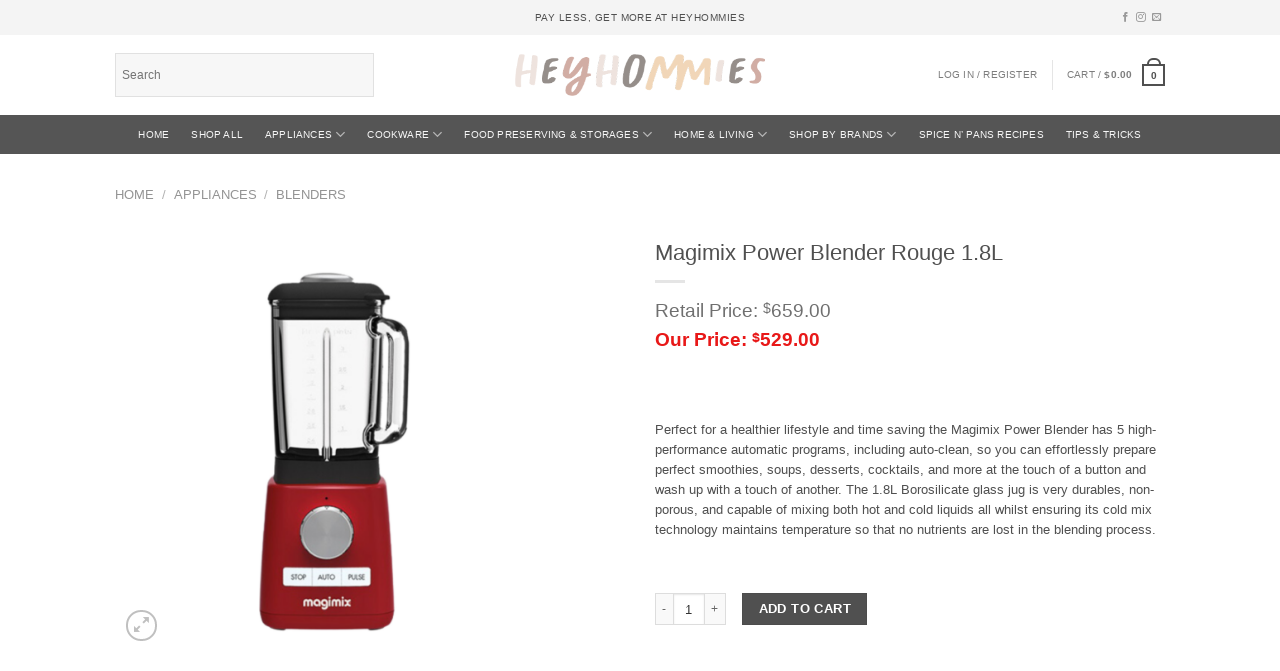

--- FILE ---
content_type: text/html; charset=UTF-8
request_url: https://heyhommies.com/product/magimix-power-blender-rouge-1-8l/
body_size: 41681
content:

<!DOCTYPE html>
<html lang="en-US" class="loading-site no-js">
<head><meta charset="UTF-8" /><script>if(navigator.userAgent.match(/MSIE|Internet Explorer/i)||navigator.userAgent.match(/Trident\/7\..*?rv:11/i)){var href=document.location.href;if(!href.match(/[?&]nowprocket/)){if(href.indexOf("?")==-1){if(href.indexOf("#")==-1){document.location.href=href+"?nowprocket=1"}else{document.location.href=href.replace("#","?nowprocket=1#")}}else{if(href.indexOf("#")==-1){document.location.href=href+"&nowprocket=1"}else{document.location.href=href.replace("#","&nowprocket=1#")}}}}</script><script>class RocketLazyLoadScripts{constructor(e){this.triggerEvents=e,this.eventOptions={passive:!0},this.userEventListener=this.triggerListener.bind(this),this.delayedScripts={normal:[],async:[],defer:[]},this.allJQueries=[]}_addUserInteractionListener(e){this.triggerEvents.forEach((t=>window.addEventListener(t,e.userEventListener,e.eventOptions)))}_removeUserInteractionListener(e){this.triggerEvents.forEach((t=>window.removeEventListener(t,e.userEventListener,e.eventOptions)))}triggerListener(){this._removeUserInteractionListener(this),"loading"===document.readyState?document.addEventListener("DOMContentLoaded",this._loadEverythingNow.bind(this)):this._loadEverythingNow()}async _loadEverythingNow(){this._delayEventListeners(),this._delayJQueryReady(this),this._handleDocumentWrite(),this._registerAllDelayedScripts(),this._preloadAllScripts(),await this._loadScriptsFromList(this.delayedScripts.normal),await this._loadScriptsFromList(this.delayedScripts.defer),await this._loadScriptsFromList(this.delayedScripts.async),await this._triggerDOMContentLoaded(),await this._triggerWindowLoad(),window.dispatchEvent(new Event("rocket-allScriptsLoaded"))}_registerAllDelayedScripts(){document.querySelectorAll("script[type=rocketlazyloadscript]").forEach((e=>{e.hasAttribute("src")?e.hasAttribute("async")&&!1!==e.async?this.delayedScripts.async.push(e):e.hasAttribute("defer")&&!1!==e.defer||"module"===e.getAttribute("data-rocket-type")?this.delayedScripts.defer.push(e):this.delayedScripts.normal.push(e):this.delayedScripts.normal.push(e)}))}async _transformScript(e){return await this._requestAnimFrame(),new Promise((t=>{const n=document.createElement("script");let r;[...e.attributes].forEach((e=>{let t=e.nodeName;"type"!==t&&("data-rocket-type"===t&&(t="type",r=e.nodeValue),n.setAttribute(t,e.nodeValue))})),e.hasAttribute("src")?(n.addEventListener("load",t),n.addEventListener("error",t)):(n.text=e.text,t()),e.parentNode.replaceChild(n,e)}))}async _loadScriptsFromList(e){const t=e.shift();return t?(await this._transformScript(t),this._loadScriptsFromList(e)):Promise.resolve()}_preloadAllScripts(){var e=document.createDocumentFragment();[...this.delayedScripts.normal,...this.delayedScripts.defer,...this.delayedScripts.async].forEach((t=>{const n=t.getAttribute("src");if(n){const t=document.createElement("link");t.href=n,t.rel="preload",t.as="script",e.appendChild(t)}})),document.head.appendChild(e)}_delayEventListeners(){let e={};function t(t,n){!function(t){function n(n){return e[t].eventsToRewrite.indexOf(n)>=0?"rocket-"+n:n}e[t]||(e[t]={originalFunctions:{add:t.addEventListener,remove:t.removeEventListener},eventsToRewrite:[]},t.addEventListener=function(){arguments[0]=n(arguments[0]),e[t].originalFunctions.add.apply(t,arguments)},t.removeEventListener=function(){arguments[0]=n(arguments[0]),e[t].originalFunctions.remove.apply(t,arguments)})}(t),e[t].eventsToRewrite.push(n)}function n(e,t){let n=e[t];Object.defineProperty(e,t,{get:()=>n||function(){},set(r){e["rocket"+t]=n=r}})}t(document,"DOMContentLoaded"),t(window,"DOMContentLoaded"),t(window,"load"),t(window,"pageshow"),t(document,"readystatechange"),n(document,"onreadystatechange"),n(window,"onload"),n(window,"onpageshow")}_delayJQueryReady(e){let t=window.jQuery;Object.defineProperty(window,"jQuery",{get:()=>t,set(n){if(n&&n.fn&&!e.allJQueries.includes(n)){n.fn.ready=n.fn.init.prototype.ready=function(t){e.domReadyFired?t.bind(document)(n):document.addEventListener("rocket-DOMContentLoaded",(()=>t.bind(document)(n)))};const t=n.fn.on;n.fn.on=n.fn.init.prototype.on=function(){if(this[0]===window){function e(e){return e.split(" ").map((e=>"load"===e||0===e.indexOf("load.")?"rocket-jquery-load":e)).join(" ")}"string"==typeof arguments[0]||arguments[0]instanceof String?arguments[0]=e(arguments[0]):"object"==typeof arguments[0]&&Object.keys(arguments[0]).forEach((t=>{delete Object.assign(arguments[0],{[e(t)]:arguments[0][t]})[t]}))}return t.apply(this,arguments),this},e.allJQueries.push(n)}t=n}})}async _triggerDOMContentLoaded(){this.domReadyFired=!0,await this._requestAnimFrame(),document.dispatchEvent(new Event("rocket-DOMContentLoaded")),await this._requestAnimFrame(),window.dispatchEvent(new Event("rocket-DOMContentLoaded")),await this._requestAnimFrame(),document.dispatchEvent(new Event("rocket-readystatechange")),await this._requestAnimFrame(),document.rocketonreadystatechange&&document.rocketonreadystatechange()}async _triggerWindowLoad(){await this._requestAnimFrame(),window.dispatchEvent(new Event("rocket-load")),await this._requestAnimFrame(),window.rocketonload&&window.rocketonload(),await this._requestAnimFrame(),this.allJQueries.forEach((e=>e(window).trigger("rocket-jquery-load"))),window.dispatchEvent(new Event("rocket-pageshow")),await this._requestAnimFrame(),window.rocketonpageshow&&window.rocketonpageshow()}_handleDocumentWrite(){const e=new Map;document.write=document.writeln=function(t){const n=document.currentScript,r=document.createRange(),i=n.parentElement;let o=e.get(n);void 0===o&&(o=n.nextSibling,e.set(n,o));const a=document.createDocumentFragment();r.setStart(a,0),a.appendChild(r.createContextualFragment(t)),i.insertBefore(a,o)}}async _requestAnimFrame(){return new Promise((e=>requestAnimationFrame(e)))}static run(){const e=new RocketLazyLoadScripts(["keydown","mousemove","touchmove","touchstart","touchend","wheel"]);e._addUserInteractionListener(e)}}RocketLazyLoadScripts.run();</script>
	
	<link rel="profile" href="//gmpg.org/xfn/11" />
	

	<script type="rocketlazyloadscript">(function(html){html.className = html.className.replace(/\bno-js\b/,'js')})(document.documentElement);</script>
<meta name='robots' content='index, follow, max-image-preview:large, max-snippet:-1, max-video-preview:-1' />
<meta name="viewport" content="width=device-width, initial-scale=1, maximum-scale=1" />
	<!-- This site is optimized with the Yoast SEO plugin v21.7 - https://yoast.com/wordpress/plugins/seo/ -->
	<title>Magimix Power Blender Rouge 1.8L - Cookware | Pots and Pans | Cooking Utensils | Kitchen Appliances | Bakeware</title><style id="rocket-critical-css">@import url(//fonts.googleapis.com/css?family=Montserrat:100);@charset "UTF-8";.aligncenter{clear:both}@font-face{font-family:'fl-icons';font-display:block;src:url(//heyhommies.com/wp-content/themes/flatsome/assets/css/icons/fl-icons.eot);src:url(//heyhommies.com/wp-content/themes/flatsome/assets/css/icons/fl-icons.eot#iefix) format("embedded-opentype"),url(//heyhommies.com/wp-content/themes/flatsome/assets/css/icons/fl-icons.woff2) format("woff2"),url(//heyhommies.com/wp-content/themes/flatsome/assets/css/icons/fl-icons.ttf) format("truetype"),url(//heyhommies.com/wp-content/themes/flatsome/assets/css/icons/fl-icons.woff) format("woff"),url(//heyhommies.com/wp-content/themes/flatsome/assets/css/icons/fl-icons.svg#fl-icons) format("svg")}.joinchat *{box-sizing:border-box}.joinchat:not(.joinchat--show)>div{display:none}.joinchat__button{display:flex;flex-direction:row;position:absolute;z-index:2;bottom:8px;right:8px;height:var(--btn);min-width:var(--btn);max-width:95vw;background:#25d366;color:inherit;border-radius:calc(var(--btn)/2);box-shadow:1px 6px 24px 0 rgba(7,94,84,.24);will-change:background-color,width}.joinchat__button__open{width:var(--btn);height:var(--btn);background:transparent url("data:image/svg+xml;charset=utf-8,%3Csvg xmlns='http://www.w3.org/2000/svg' viewBox='0 0 24 24'%3E %3Cpath fill='%23fff' d='M3.516 3.516c4.686-4.686 12.284-4.686 16.97 0 4.686 4.686 4.686 12.283 0 16.97a12.004 12.004 0 01-13.754 2.299l-5.814.735a.392.392 0 01-.438-.44l.748-5.788A12.002 12.002 0 013.517 3.517zm3.61 17.043l.3.158a9.846 9.846 0 0011.534-1.758c3.843-3.843 3.843-10.074 0-13.918-3.843-3.843-10.075-3.843-13.918 0a9.846 9.846 0 00-1.747 11.554l.16.303-.51 3.942a.196.196 0 00.219.22l3.961-.501zm6.534-7.003l-.933 1.164a9.843 9.843 0 01-3.497-3.495l1.166-.933a.792.792 0 00.23-.94L9.561 6.96a.793.793 0 00-.924-.445 1291.6 1291.6 0 00-2.023.524.797.797 0 00-.588.88 11.754 11.754 0 0010.005 10.005.797.797 0 00.88-.587l.525-2.023a.793.793 0 00-.445-.923L14.6 13.327a.792.792 0 00-.94.23z'/%3E %3C/svg%3E") 50% no-repeat;background-size:60%}.joinchat__button__send{display:none;width:var(--btn);height:var(--btn);max-width:var(--btn);padding:12px 11px 12px 13px;margin:0;flex-shrink:0}.joinchat__button__send path{fill:none!important;stroke:var(--text)!important}.joinchat__button__send .joinchat_svg__plain{stroke-dasharray:1097;stroke-dashoffset:1097;animation:joinchat_plain 6s .2s ease-in-out infinite}.joinchat__button__send .joinchat_svg__chat{stroke-dasharray:1020;stroke-dashoffset:1020;animation:joinchat_chat 6s 3.2s ease-in-out infinite}.joinchat__button__sendtext{padding:0;max-width:0;font-weight:600;line-height:var(--btn);white-space:nowrap;opacity:0;overflow:hidden}.joinchat__badge{position:absolute;top:-4px;right:-4px;width:20px;height:20px;border:none;border-radius:50%;background:#e82c0c;color:#fff;font-size:12px;font-weight:600;line-height:20px;text-align:center;box-shadow:none;opacity:0}.joinchat__tooltip{position:absolute;top:14px;right:76px;max-width:calc(100vw - 105px);height:32px;padding:0 14px;border:none;border-radius:16px;background:#fff;color:rgba(0,0,0,.8);line-height:31px;white-space:nowrap;opacity:0;filter:drop-shadow(0 1px 4px rgba(0,0,0,.4));transform:translateZ(0)}.joinchat__tooltip:after{content:"";display:block;position:absolute;top:10px;right:-6px;border:8px solid transparent;border-width:6px 0 6px 8px;border-left-color:#fff}.joinchat__tooltip div{overflow:hidden;text-overflow:ellipsis}.joinchat__box{display:flex;flex-direction:column;position:absolute;bottom:0;right:0;z-index:1;width:calc(100vw - var(--sep)*2);max-width:400px;min-height:170px;max-height:calc(var(--vh) - var(--bottom) - var(--sep));border-radius:32px;background:transparent;box-shadow:0 2px 6px 0 rgba(0,0,0,.5);text-align:left;overflow:hidden;transform:scale3d(0,0,0);opacity:0}.joinchat__header{display:flex;flex-flow:row;align-items:center;position:relative;flex-shrink:0;height:var(--header);padding:0 70px 0 26px;margin:0;background:var(--color)}.joinchat__wa{height:28px;width:auto;fill:currentColor;opacity:.8}.joinchat__close{position:absolute;top:50%;right:24px;width:34px;height:34px;margin-top:-16px;border-radius:50%;background:rgba(0,0,0,.4) url("data:image/svg+xml;charset=utf-8,%3Csvg xmlns='http://www.w3.org/2000/svg' viewBox='0 0 24 24' fill='%23fff'%3E %3Cpath d='M24 2.4L21.6 0 12 9.6 2.4 0 0 2.4 9.6 12 0 21.6 2.4 24l9.6-9.6 9.6 9.6 2.4-2.4-9.6-9.6L24 2.4z'/%3E %3C/svg%3E") 50% no-repeat;background-size:12px}.joinchat__box__scroll{padding:20px 0 70px;padding-bottom:calc(var(--btn) + 10px);background:#fff linear-gradient(0deg,var(--bg),var(--bg));overflow-x:hidden;overflow-y:auto;will-change:scroll-position}.joinchat__box__scroll::-webkit-scrollbar{width:5px;background:transparent}.joinchat__box__scroll::-webkit-scrollbar-thumb{border-radius:3px;background:transparent}@supports (-webkit-overflow-scrolling:touch){.joinchat__box__scroll{overflow-y:scroll;-webkit-overflow-scrolling:touch}}@media (max-width:480px),(orientation:landscape) and (max-width:767px){.joinchat__close{margin-top:-14px;width:28px;height:28px}.joinchat__box__scroll{padding-top:15px}}.joinchat__message{position:relative;min-height:60px;padding:17px 20px;margin:0 26px 26px;border-radius:32px;background:#fff;color:#4a4a4a;filter:drop-shadow(0 1px 2px rgba(0,0,0,.3));transform:translateZ(0)}.joinchat__message:before{content:"";display:block;position:absolute;bottom:20px;left:-15px;width:17px;height:25px;background:inherit;-webkit-clip-path:var(--peak,url(../css/#joinchat__message__peak));clip-path:var(--peak,url(../css/#joinchat__message__peak))}@media (max-width:480px),(orientation:landscape) and (max-width:767px){.joinchat__message{padding:18px 16px;line-height:24px;margin:0 20px 20px}}@keyframes joinchat_plain{0%,50%,to{stroke-dashoffset:1097}5%,45%{stroke-dashoffset:0}}@keyframes joinchat_chat{0%,50%,to{stroke-dashoffset:1020}5%,45%{stroke-dashoffset:0}}html{font-family:sans-serif;-ms-text-size-adjust:100%;-webkit-text-size-adjust:100%}body{margin:0}header,main,section{display:block}a{background-color:transparent}strong{font-weight:inherit}strong{font-weight:bolder}img{border-style:none}svg:not(:root){overflow:hidden}button,input{font:inherit}button,input{overflow:visible}button{text-transform:none}button,html [type=button],[type=submit]{-webkit-appearance:button}button::-moz-focus-inner,input::-moz-focus-inner{border:0;padding:0}button:-moz-focusring,input:-moz-focusring{outline:1px dotted ButtonText}[type=checkbox]{-webkit-box-sizing:border-box;box-sizing:border-box;padding:0}[type=search]{-webkit-appearance:textfield}[type=search]::-webkit-search-cancel-button,[type=search]::-webkit-search-decoration{-webkit-appearance:none}*,*:before,*:after{-webkit-box-sizing:border-box;box-sizing:border-box}html{-webkit-box-sizing:border-box;box-sizing:border-box;background-attachment:fixed}body{color:#777;scroll-behavior:smooth;-webkit-font-smoothing:antialiased;-moz-osx-font-smoothing:grayscale}img{max-width:100%;height:auto;display:inline-block;vertical-align:middle}p:empty{display:none}a,button,input{-ms-touch-action:manipulation;touch-action:manipulation}.col{position:relative;margin:0;padding:0 15px 30px;width:100%}.col-inner{position:relative;margin-left:auto;margin-right:auto;width:100%;background-position:50% 50%;background-size:cover;background-repeat:no-repeat;-webkit-box-flex:1;-ms-flex:1 0 auto;flex:1 0 auto}@media screen and (max-width:849px){.col{padding-bottom:30px}}.small-12{max-width:100%;-ms-flex-preferred-size:100%;flex-basis:100%}body,.container,.row{width:100%;margin-left:auto;margin-right:auto}.container{padding-left:15px;padding-right:15px}.container,.row{max-width:1080px}.row.row-small{max-width:1065px}.row.row-large{max-width:1110px}.flex-row{-js-display:flex;display:-webkit-box;display:-ms-flexbox;display:flex;-webkit-box-orient:horizontal;-webkit-box-direction:normal;-ms-flex-flow:row nowrap;flex-flow:row nowrap;-webkit-box-align:center;-ms-flex-align:center;align-items:center;-webkit-box-pack:justify;-ms-flex-pack:justify;justify-content:space-between;width:100%}.header .flex-row{height:100%}.flex-col{max-height:100%}.flex-grow{-webkit-box-flex:1;-ms-flex:1;flex:1;-ms-flex-negative:1;-ms-flex-preferred-size:auto!important}.flex-center{margin:0 auto}.flex-left{margin-right:auto}.flex-right{margin-left:auto}.flex-has-center>.flex-row>.flex-col:not(.flex-center){-webkit-box-flex:1;-ms-flex:1;flex:1}.grid-col>.col-inner{height:100%}.grid-col .banner{-o-object-fit:cover;object-fit:cover;width:100%;position:absolute!important;top:0;bottom:0;height:100%;padding:0!important}@media all and (-ms-high-contrast:none){.nav>li>a>i{top:-1px}}.row{width:100%;-js-display:flex;display:-webkit-box;display:-ms-flexbox;display:flex;-webkit-box-orient:horizontal;-webkit-box-direction:normal;-ms-flex-flow:row wrap;flex-flow:row wrap}.row.row-grid{display:block}.row.row-grid>.col{float:left}.lightbox-content .row:not(.row-collapse){padding-left:0;padding-right:0;margin-left:-15px;margin-right:-15px;width:auto}.row .container{padding-left:0;padding-right:0}.row-full-width{max-width:100%!important}.row-small>.col{padding:0 9.8px 19.6px;margin-bottom:0}.section{padding:30px 0;position:relative;min-height:auto;width:100%;display:-webkit-box;display:-ms-flexbox;display:flex;-webkit-box-orient:horizontal;-webkit-box-direction:normal;-ms-flex-flow:row;flex-flow:row;-webkit-box-align:center;-ms-flex-align:center;align-items:center}.section-bg{overflow:hidden}.section-bg,.section-content{width:100%}.section-content{z-index:1}.nav-dropdown{position:absolute;min-width:260px;max-height:0;z-index:9;padding:20px 0 20px;opacity:0;margin:0;color:#777;background-color:#fff;text-align:left;display:table;left:-99999px}.nav-dropdown:after{visibility:hidden;display:block;content:"";clear:both;height:0}.nav-dropdown li{display:block;margin:0;vertical-align:top}.nav-dropdown li ul{margin:0;padding:0}.nav-dropdown>li.html{min-width:260px}.nav-column li>a,.nav-dropdown>li>a{width:auto;display:block;padding:10px 20px;line-height:1.3}.nav-column>li:last-child:not(.nav-dropdown-col)>a,.nav-dropdown>li:last-child:not(.nav-dropdown-col)>a{border-bottom:0!important}.nav-dropdown>li.nav-dropdown-col{text-align:left;display:table-cell;white-space:nowrap;width:160px;min-width:160px}.nav-dropdown>li.nav-dropdown-col:not(:last-child){border-right:1px solid transparent}.nav-dropdown .menu-item-has-children>a,.nav-dropdown .nav-dropdown-col>a{text-transform:uppercase;font-size:.8em;font-weight:bolder;color:#000}.nav-dropdown-default .nav-column li>a,.nav-dropdown.nav-dropdown-default>li>a{padding-left:0;padding-right:0;margin:0 10px;border-bottom:1px solid #ececec}.nav-dropdown-default{padding:20px}.nav-dropdown-has-arrow li.has-dropdown:after,.nav-dropdown-has-arrow li.has-dropdown:before{bottom:-2px;z-index:10;opacity:0;left:50%;border:solid transparent;content:'';height:0;width:0;position:absolute}.nav-dropdown-has-arrow li.has-dropdown:after{border-color:rgba(221,221,221,0);border-bottom-color:#fff;border-width:8px;margin-left:-8px}.nav-dropdown-has-arrow li.has-dropdown:before{z-index:-999;border-width:11px;margin-left:-11px}.nav-dropdown-has-shadow .nav-dropdown{-webkit-box-shadow:1px 1px 15px rgba(0,0,0,.15);box-shadow:1px 1px 15px rgba(0,0,0,.15)}.nav-dropdown-has-arrow.nav-dropdown-has-border li.has-dropdown:before{border-bottom-color:#ddd}.nav-dropdown-has-border .nav-dropdown{border:2px solid #ddd}.nav p{margin:0;padding-bottom:0}.nav,.nav ul:not(.nav-dropdown){margin:0;padding:0}.nav{width:100%;position:relative;display:inline-block;display:-webkit-box;display:-ms-flexbox;display:flex;-webkit-box-orient:horizontal;-webkit-box-direction:normal;-ms-flex-flow:row wrap;flex-flow:row wrap;-webkit-box-align:center;-ms-flex-align:center;align-items:center}.nav>li{display:inline-block;list-style:none;margin:0;padding:0;position:relative;margin:0 7px}.nav>li>a{padding:10px 0;display:inline-block;display:-webkit-inline-box;display:-ms-inline-flexbox;display:inline-flex;-ms-flex-wrap:wrap;flex-wrap:wrap;-webkit-box-align:center;-ms-flex-align:center;align-items:center}.nav-small.nav>li.html{font-size:.75em}.nav-center{-webkit-box-pack:center;-ms-flex-pack:center;justify-content:center}.nav-left{-webkit-box-pack:start;-ms-flex-pack:start;justify-content:flex-start}.nav-right{-webkit-box-pack:end;-ms-flex-pack:end;justify-content:flex-end}@media (max-width:849px){.medium-nav-center{-webkit-box-pack:center;-ms-flex-pack:center;justify-content:center}}.nav>li>a,.nav-dropdown>li>a,.nav-column>li>a{color:rgba(102,102,102,.85)}.nav-dropdown>li>a,.nav-column>li>a{display:block}.nav>li.active>a{color:rgba(17,17,17,.85)}.nav li:first-child{margin-left:0!important}.nav li:last-child{margin-right:0!important}.nav-uppercase>li>a{letter-spacing:.02em;text-transform:uppercase;font-weight:bolder}li.html form,li.html input{margin:0}.nav.nav-vertical{-webkit-box-orient:vertical;-webkit-box-direction:normal;-ms-flex-flow:column;flex-flow:column}.nav.nav-vertical li{list-style:none;margin:0;width:100%}.nav-vertical li li{font-size:1em;padding-left:.5em}.nav-vertical>li{display:-webkit-box;display:-ms-flexbox;display:flex;-webkit-box-orient:horizontal;-webkit-box-direction:normal;-ms-flex-flow:row wrap;flex-flow:row wrap;-webkit-box-align:center;-ms-flex-align:center;align-items:center}.nav-vertical>li ul{width:100%}.nav-vertical li li.menu-item-has-children{margin-bottom:1em}.nav-vertical li li.menu-item-has-children:not(:first-child){margin-top:1em}.nav-vertical>li>ul>li a,.nav-vertical>li>a{display:-webkit-box;display:-ms-flexbox;display:flex;-webkit-box-align:center;-ms-flex-align:center;align-items:center;width:auto;-webkit-box-flex:1;-ms-flex-positive:1;flex-grow:1}.nav-vertical li li.menu-item-has-children>a{color:#000;text-transform:uppercase;font-size:.8em;font-weight:bolder}.nav-vertical>li.html{padding-top:1em;padding-bottom:1em}.nav-vertical>li>ul li a{color:#666}.nav-vertical>li>ul{margin:0 0 2em;padding-left:1em}.nav .children{position:fixed;opacity:0;left:-99999px;-webkit-transform:translateX(-10px);-ms-transform:translateX(-10px);transform:translateX(-10px)}.nav-sidebar.nav-vertical>li+li{border-top:1px solid #ececec}.nav-vertical>li+li{border-top:1px solid #ececec}.nav-vertical .social-icons{display:block;width:100%}.badge{display:table;z-index:20;height:2.8em;width:2.8em;-webkit-backface-visibility:hidden;backface-visibility:hidden}.badge-inner{display:table-cell;vertical-align:middle;text-align:center;width:100%;height:100%;background-color:#446084;line-height:.85;color:#fff;font-weight:bolder;padding:2px;white-space:nowrap}.badge-circle{margin-left:-.4em}.badge-circle .badge-inner{border-radius:999px}.banner{position:relative;background-color:#446084;width:100%;min-height:30px}.banner-bg{overflow:hidden}.banner-layers{max-height:100%;height:100%;position:relative}@media (max-width:549px){.banner-layers{overflow:auto;-webkit-overflow-scrolling:touch}}.banner-layers>*{position:absolute!important}.button,button{position:relative;display:inline-block;background-color:transparent;text-transform:uppercase;font-size:.97em;letter-spacing:.03em;font-weight:bolder;text-align:center;color:currentColor;text-decoration:none;border:1px solid transparent;vertical-align:middle;border-radius:0;margin-top:0;margin-right:1em;text-shadow:none;line-height:2.4em;min-height:2.5em;padding:0 1.2em;max-width:100%;text-rendering:optimizeLegibility;-webkit-box-sizing:border-box;box-sizing:border-box}.button span{display:inline-block;line-height:1.6}.button.is-outline{line-height:2.19em}.button{color:#fff;background-color:#446084;background-color:var(--primary-color);border-color:rgba(0,0,0,.05)}.button.is-outline{border:2px solid currentColor;background-color:transparent}.dark .button{color:#fff}.is-outline{color:silver}.primary{background-color:#446084}.primary.is-outline{color:#446084}.white{background-color:#fff!important;color:#666!important}.white.button.is-outline{background-color:transparent;color:currentColor!important}.white.is-outline{color:#fff!important;background-color:transparent!important}.secondary{background-color:#d26e4b}.text-center .button:first-of-type{margin-left:0!important}.text-center .button:last-of-type{margin-right:0!important}.flex-col button,.flex-col .button,.flex-col input{margin-bottom:0}.is-divider{height:3px;display:block;background-color:rgba(0,0,0,.1);margin:1em 0 1em;width:100%;max-width:30px}form{margin-bottom:0}input[type=email],input[type=search],input[type=text],input[type=password]{-webkit-box-sizing:border-box;box-sizing:border-box;border:1px solid #ddd;padding:0 .75em;height:2.507em;font-size:.97em;border-radius:0;max-width:100%;width:100%;vertical-align:middle;background-color:#fff;color:#333;-webkit-box-shadow:inset 0 1px 2px rgba(0,0,0,.1);box-shadow:inset 0 1px 2px rgba(0,0,0,.1)}input[type=email],input[type=search],input[type=text]{-webkit-appearance:none;-moz-appearance:none;appearance:none}label{font-weight:700;display:block;font-size:.9em;margin-bottom:.4em}input[type=checkbox]{display:inline;margin-right:10px;font-size:16px}input[type=checkbox]+label{display:inline}.form-flat input:not([type=submit]){background-color:rgba(0,0,0,.03);-webkit-box-shadow:none;box-shadow:none;border-color:rgba(0,0,0,.09);color:currentColor!important;border-radius:99px}.form-flat button,.form-flat input{border-radius:99px}.form-flat .flex-row .flex-col{padding-right:4px}.form-flat .button.icon{color:currentColor!important;border-color:transparent!important;background-color:transparent!important;-webkit-box-shadow:none;box-shadow:none}i[class^=icon-]{font-family:'fl-icons'!important;font-display:block;speak:none!important;margin:0;padding:0;display:inline-block;font-style:normal!important;font-weight:400!important;font-variant:normal!important;text-transform:none!important;position:relative;line-height:1.2}button i,.button i{vertical-align:middle;top:-1.5px}a.icon:not(.button){font-family:sans-serif;margin-left:.25em;margin-right:.25em;font-size:1.2em}.header a.icon:not(.button){margin-left:.3em;margin-right:.3em}.header .nav-small a.icon:not(.button){font-size:1em}.button.icon{margin-left:.12em;margin-right:.12em;min-width:2.5em;padding-left:.6em;padding-right:.6em;display:inline-block}.button.icon i{font-size:1.2em}.button.icon.circle{padding-left:0;padding-right:0}.button.icon.circle>i{margin:0 8px}.button.icon.circle>i:only-child{margin:0}.nav>li>a>i{vertical-align:middle;font-size:20px}.nav>li>a>i.icon-menu{font-size:1.9em}.nav>li.has-icon>a>i{min-width:1em}.has-dropdown .icon-angle-down{font-size:16px;margin-left:.2em;opacity:.6}.image-icon{display:inline-block;height:auto;vertical-align:middle;position:relative}span+.image-icon{margin-left:10px}img{opacity:1}.img{position:relative}.img .img-inner{position:relative;overflow:hidden}.img,.img img{width:100%}.overlay{position:absolute;top:0;bottom:0;height:100%;left:-1px;right:-1px;background-color:rgba(0,0,0,.15)}.image-cover{position:relative;height:auto;overflow:hidden;padding-top:100%;background-position:50% 50%;background-size:cover}.image-cover img{right:0;width:100%;height:100%;bottom:0;left:0;top:0;position:absolute;-o-object-position:50% 50%;object-position:50% 50%;-o-object-fit:cover;object-fit:cover;font-family:'object-fit: cover;'}.lightbox-content{background-color:#fff;max-width:875px;margin:0 auto;-webkit-transform:translateZ(0);transform:translateZ(0);-webkit-box-shadow:3px 3px 20px 0 rgba(0,0,0,.15);box-shadow:3px 3px 20px 0 rgba(0,0,0,.15);position:relative}.lightbox-content .lightbox-inner{padding:30px 20px}.mfp-hide{display:none!important}.loading-spin{position:relative}.loading-spin{content:'';margin:0 auto;font-size:10px;text-indent:-9999em;border-top:3px solid rgba(0,0,0,.1)!important;border-right:3px solid rgba(0,0,0,.1)!important;border-bottom:3px solid rgba(0,0,0,.1)!important;opacity:.8;border-left:3px solid #446084;-webkit-animation:spin .6s infinite linear;animation:spin .6s infinite linear;border-radius:50%;width:30px;height:30px}.dark.loading-spin{border-top:3px solid rgba(0,0,0,.1)!important;border-right:3px solid rgba(0,0,0,.1)!important;border-bottom:3px solid rgba(0,0,0,.1)!important;border-left:3px solid #fff!important}.loading-spin.centered{position:absolute;top:50%;left:50%;margin-left:-15px;margin-top:-15px;z-index:99}.loading-spin{border-radius:50%;width:30px;height:30px}@-webkit-keyframes spin{0%{-webkit-transform:rotate(0deg);transform:rotate(0deg)}100%{-webkit-transform:rotate(360deg);transform:rotate(360deg)}}@keyframes spin{0%{-webkit-transform:rotate(0deg);transform:rotate(0deg)}100%{-webkit-transform:rotate(360deg);transform:rotate(360deg)}}.slider-wrapper{position:relative}.slider>.img,.slider-wrapper:last-child{margin-bottom:0}.slider{position:relative;scrollbar-width:none}.slider:not(.flickity-enabled){white-space:nowrap;overflow-y:hidden;overflow-x:scroll;width:auto;-ms-overflow-style:-ms-autohiding-scrollbar}.slider::-webkit-scrollbar{width:0!important;height:0!important}.slider:not(.flickity-enabled)>*{display:inline-block!important;white-space:normal!important;vertical-align:top}.slider>div:not(.col){width:100%}label{color:#222}.text-box{max-height:100%}.text-box .text-box-content{position:relative;z-index:10;-webkit-backface-visibility:hidden;backface-visibility:hidden}a{color:#334862;text-decoration:none}a.plain{color:currentColor}.dark a{color:currentColor}ul{list-style:disc}ul{margin-top:0;padding:0}ul ul{margin:1.5em 0 1.5em 3em}li{margin-bottom:.6em}.button,button,input{margin-bottom:1em}form,p,ul{margin-bottom:1.3em}form p{margin-bottom:.5em}body{line-height:1.6}h2,h3,h4{color:#555;width:100%;margin-top:0;margin-bottom:.5em;text-rendering:optimizeSpeed}h2{font-size:1.6em;line-height:1.3}h3{font-size:1.25em}h4{font-size:1.125em}@media (max-width:549px){h2{font-size:1.2em}h3{font-size:1em}}p{margin-top:0}h2>span,h3>span{-webkit-box-decoration-break:clone;box-decoration-break:clone}p.lead{font-size:1.3em}.uppercase{line-height:1.05;letter-spacing:.05em;text-transform:uppercase}.is-normal{font-weight:400}.uppercase{line-height:1.2;text-transform:uppercase}.alt-font{font-family:Georgia}.is-xlarge{font-size:1.5em}.is-small{font-size:.8em}@media (max-width:549px){.is-xlarge{font-size:1.8em}}.banner .button{margin-top:.5em;margin-bottom:.5em}.banner h2{font-size:2.9em}.banner h3{font-size:2em}.banner h2,.banner h3{padding:0;font-weight:400;margin-top:.2em;margin-bottom:.2em;line-height:1}.banner p{padding:0;margin-top:1em;margin-bottom:1em}.nav>li>a{font-size:.8em}.nav>li.html{font-size:.85em}.nav-spacing-large>li{margin:0 11px}.container:after,.row:after,.clearfix:after,.clear:after{content:"";display:table;clear:both}@media (max-width:549px){.hide-for-small{display:none!important}}@media (min-width:550px){.show-for-small{display:none!important}}@media (max-width:849px){.hide-for-medium{display:none!important}}.full-width{width:100%!important;max-width:100%!important;padding-left:0!important;padding-right:0!important;display:block}.mb-0{margin-bottom:0!important}.ml-0{margin-left:0!important}.pb-0{padding-bottom:0!important}.inner-padding{padding:30px}.text-left{text-align:left}.text-center{text-align:center}.text-center>div,.text-center .is-divider{margin-left:auto;margin-right:auto}.relative{position:relative!important}.fixed{position:fixed!important;z-index:12}.bottom{bottom:0}.fill{position:absolute;top:0;left:0;height:100%;right:0;bottom:0;padding:0!important;margin:0!important}.bg-fill{background-size:cover!important;background-repeat:no-repeat!important;background-position:50% 50%}.circle{border-radius:999px!important;-o-object-fit:cover;object-fit:cover}.is-invisible{visibility:hidden;opacity:0}.z-1{z-index:21}.z-top{z-index:9995}.inline{display:inline}.block{display:block}.no-scrollbar{-ms-overflow-style:-ms-autohiding-scrollbar;scrollbar-width:none}.no-scrollbar::-webkit-scrollbar{width:0!important;height:0!important}.screen-reader-text{clip:rect(1px,1px,1px,1px);position:absolute!important;height:1px;width:1px;overflow:hidden}@media screen and (max-width:549px){.x5{left:5%}.x95{right:5%}.y90{bottom:10%}.y5{top:5%}.y15{top:15%}.x50{left:50%;-webkit-transform:translateX(-50%);-ms-transform:translateX(-50%);transform:translateX(-50%)}.y50{top:50.3%;-webkit-transform:translateY(-50%);-ms-transform:translateY(-50%);transform:translateY(-50%)}.y50.x50{-webkit-transform:translate(-50%,-50%);-ms-transform:translate(-50%,-50%);transform:translate(-50%,-50%)}}@media screen and (min-width:550px) and (max-width:849px){.md-x5{left:5%}.md-x95{right:5%}.md-y5{top:5%}.md-y15{top:15%}.md-y90{bottom:10%}.md-x50{left:50%;-webkit-transform:translateX(-50%)!important;-ms-transform:translateX(-50%)!important;transform:translateX(-50%)!important}.md-y50{top:50%;-webkit-transform:translateY(-50%)!important;-ms-transform:translateY(-50%)!important;transform:translateY(-50%)!important}.md-x50.md-y50{-webkit-transform:translate(-50%,-50%)!important;-ms-transform:translate(-50%,-50%)!important;transform:translate(-50%,-50%)!important}}.res-text{font-size:11px}@media screen and (min-width:550px){.res-text{font-size:1.8vw}}.is-border{border-width:1px;border-style:solid;border-color:#ececec;position:absolute;border-radius:0;margin:0;top:0;bottom:0;right:0;left:0}.text-shadow-1{text-shadow:1px 1px 1px rgba(0,0,0,.3)}.text-shadow-5{text-shadow:5px 5px 16px rgba(0,0,0,.6)}.dark,.dark p{color:#f1f1f1}.dark h2,.dark h3{color:#fff}html{overflow-x:hidden}@media (max-width:849px){body{overflow-x:hidden}}#wrapper,#main{background-color:#fff;position:relative}.header,.header-wrapper{width:100%;z-index:30;position:relative;background-size:cover;background-position:50% 0}.header-bg-color{background-color:rgba(255,255,255,.9)}.header-top,.header-bottom{display:-webkit-box;display:-ms-flexbox;display:flex;-webkit-box-align:center;-ms-flex-align:center;align-items:center;-ms-flex-wrap:no-wrap;flex-wrap:no-wrap}.header-bg-image,.header-bg-color{background-position:50% 0}.header-top{background-color:#446084;z-index:11;position:relative;min-height:20px}.header-main{z-index:10;position:relative}.header-bottom{z-index:9;position:relative;min-height:35px}.top-divider{margin-bottom:-1px;border-top:1px solid currentColor;opacity:.1}.nav>li.header-divider{border-left:1px solid rgba(0,0,0,.1);height:30px;vertical-align:middle;position:relative;margin:0 7.5px}html{background-color:#5b5b5b}.back-to-top{margin:0;opacity:0;bottom:20px;right:20px;-webkit-transform:translateY(30%);-ms-transform:translateY(30%);transform:translateY(30%)}.logo{line-height:1;margin:0}.logo a{text-decoration:none;display:block;color:#446084;font-size:32px;text-transform:uppercase;font-weight:bolder;margin:0}.logo img{display:block;width:auto}.header-logo-dark{display:none!important}.logo-center .flex-left{-webkit-box-ordinal-group:2;-ms-flex-order:1;order:1;-webkit-box-flex:1;-ms-flex:1 1 0;flex:1 1 0}.logo-center .logo{-webkit-box-ordinal-group:3;-ms-flex-order:2;order:2;text-align:center;margin:0 30px}.logo-center .logo img{margin:0 auto}.logo-center .flex-right{-webkit-box-ordinal-group:4;-ms-flex-order:3;order:3;-webkit-box-flex:1;-ms-flex:1 1 0;flex:1 1 0}@media screen and (max-width:849px){.header-inner .nav{-ms-flex-wrap:nowrap;flex-wrap:nowrap}.medium-logo-center .flex-left{-webkit-box-ordinal-group:2;-ms-flex-order:1;order:1;-webkit-box-flex:1;-ms-flex:1 1 0;flex:1 1 0}.medium-logo-center .logo{-webkit-box-ordinal-group:3;-ms-flex-order:2;order:2;text-align:center;margin:0 15px}.medium-logo-center .logo img{margin:0 auto}.medium-logo-center .flex-right{-webkit-box-flex:1;-ms-flex:1 1 0;flex:1 1 0;-webkit-box-ordinal-group:4;-ms-flex-order:3;order:3}}.sidebar-menu .search-form{display:block!important}.searchform-wrapper form{margin-bottom:0}.sidebar-menu .search-form{padding:5px 0;width:100%}.searchform{position:relative}.searchform .button.icon{margin:0}.searchform .button.icon i{font-size:1.2em}.searchform-wrapper{width:100%}.searchform-wrapper.form-flat .flex-col:last-of-type{margin-left:-2.9em}.header .search-form .live-search-results{text-align:left;color:#111;top:105%;-webkit-box-shadow:0 0 10px 0 rgba(0,0,0,.1);box-shadow:0 0 10px 0 rgba(0,0,0,.1);left:0;right:0;background-color:rgba(255,255,255,.95);position:absolute}.icon-menu:before{content:"\e800"}.icon-angle-up:before{content:"\f106"}.icon-angle-down:before{content:"\f107"}.icon-envelop:before{content:"\e003"}.icon-facebook:before{content:"\e002"}.icon-instagram:before{content:"\e00e"}.icon-search:before{content:"\e012"}.social-icons{display:inline-block;vertical-align:middle;font-size:.85em;color:#999}.html .social-icons{font-size:1em}.social-icons i{min-width:1em}.woocommerce-form-login .button{margin-bottom:0}.woocommerce-privacy-policy-text{font-size:85%}p.form-row-wide{clear:both}.woocommerce-form-register .woocommerce-privacy-policy-text{margin-bottom:1.5em}span.amount{white-space:nowrap;color:#111;font-weight:700}.header-cart-title span.amount{color:currentColor}.cart-icon{display:inline-block}.cart-icon strong{border-radius:0;font-weight:700;margin:.3em 0;border:2px solid #446084;color:#446084;position:relative;display:inline-block;vertical-align:middle;text-align:center;width:2.2em;height:2.2em;font-size:1em;line-height:1.9em;font-family:Helvetica,Arial,Sans-serif}.cart-icon strong:after{bottom:100%;margin-bottom:0;margin-left:-7px;height:8px;width:14px;left:50%;content:' ';position:absolute;border:2px solid #446084;border-top-left-radius:99px;border-top-right-radius:99px;border-bottom:0}.woocommerce-mini-cart__empty-message{text-align:center}@keyframes snow{0%{background-position:0 0,0 0,0 0}100%{background-position:500px 1000px,400px 400px,300px 300px}}@-webkit-keyframes snow{0%{background-position:0 0,0 0,0 0}100%{background-position:500px 1000px,400px 400px,300px 300px}}.effect-snow{background-image:url(//heyhommies.com/wp-content/themes/flatsome/assets/css/../img/effects/snow1.png),url(//heyhommies.com/wp-content/themes/flatsome/assets/css/../img/effects/snow2.png);-webkit-animation:snow 20s linear infinite;animation:snow 20s linear infinite}.pum-container,.pum-content,.pum-content+.pum-close,.pum-overlay,.pum-title{background:0 0;border:none;bottom:auto;clear:none;float:none;font-family:inherit;font-size:medium;font-style:normal;font-weight:400;height:auto;left:auto;letter-spacing:normal;line-height:normal;max-height:none;max-width:none;min-height:0;min-width:0;overflow:visible;position:static;right:auto;text-align:left;text-decoration:none;text-indent:0;text-transform:none;top:auto;visibility:visible;white-space:normal;width:auto;z-index:auto}.pum-content,.pum-title{position:relative;z-index:1}.pum-overlay{position:fixed}.pum-overlay{height:100%;width:100%;top:0;left:0;right:0;bottom:0;z-index:1999999999;overflow:initial;display:none}.pum-overlay,.pum-overlay *,.pum-overlay :after,.pum-overlay :before,.pum-overlay:after,.pum-overlay:before{box-sizing:border-box}.pum-container{top:100px;position:absolute;margin-bottom:3em;z-index:1999999999}.pum-container.pum-responsive{left:50%;margin-left:-47.5%;width:95%;height:auto;overflow:visible}.pum-container.pum-responsive img{max-width:100%;height:auto}.pum-container .pum-title{margin-bottom:.5em}.pum-container .pum-content>:last-child{margin-bottom:0}.pum-container .pum-content>:first-child{margin-top:0}.pum-container .pum-content+.pum-close{text-decoration:none;text-align:center;line-height:1;position:absolute;min-width:1em;z-index:2;background-color:transparent}.pum-form{margin:0 auto 16px}.pum-form__field{margin-bottom:1em}.pum-form__submit{position:relative}.pum-form--alignment-left{text-align:left}.pum-form--layout-block .pum-form__field,.pum-form--layout-block button,.pum-form--layout-block div,.pum-form--layout-block input{display:block;width:100%}.pum-form--style-default input[type=email]{background-color:#f8f7f7;margin-bottom:5px;font-size:14px;padding:10px 8px}.pum-form--style-default button{font-size:18px;margin:10px 0 0;padding:10px 5px}.pum-theme-1922,.pum-theme-default-theme{background-color:rgba(255,255,255,1)}.pum-theme-1922 .pum-container,.pum-theme-default-theme .pum-container{padding:18px;border-radius:0;border:1px none #000;box-shadow:1px 1px 3px 0 rgba(2,2,2,.23);background-color:rgba(249,249,249,1)}.pum-theme-1922 .pum-title,.pum-theme-default-theme .pum-title{color:#000;text-align:left;text-shadow:0 0 0 rgba(2,2,2,.23);font-family:inherit;font-weight:400;font-size:32px;font-style:normal;line-height:36px}.pum-theme-1922 .pum-content,.pum-theme-default-theme .pum-content{color:#8c8c8c;font-family:inherit;font-weight:400;font-style:inherit}.pum-theme-1922 .pum-content+.pum-close,.pum-theme-default-theme .pum-content+.pum-close{position:absolute;height:auto;width:auto;left:auto;right:0;bottom:auto;top:0;padding:8px;color:#fff;font-family:inherit;font-weight:400;font-size:12px;font-style:inherit;line-height:36px;border:1px none #fff;border-radius:0;box-shadow:1px 1px 3px 0 rgba(2,2,2,.23);text-shadow:0 0 0 rgba(0,0,0,.23);background-color:rgba(0,183,205,1)}</style>
	<link rel="canonical" href="//heyhommies.com/product/magimix-power-blender-rouge-1-8l/" />
	<meta property="og:locale" content="en_US" />
	<meta property="og:type" content="article" />
	<meta property="og:title" content="Magimix Power Blender Rouge 1.8L - Cookware | Pots and Pans | Cooking Utensils | Kitchen Appliances | Bakeware" />
	<meta property="og:description" content="&nbsp;  Perfect for a healthier lifestyle and time saving the Magimix Power Blender has 5 high-performance automatic programs, including auto-clean, so you can effortlessly prepare perfect smoothies, soups, desserts, cocktails, and more at the touch of a button and wash up with a touch of another. The 1.8L Borosilicate glass jug is very durables, non-porous, and capable of mixing both hot and cold liquids all whilst ensuring its cold mix technology maintains temperature so that no nutrients are lost in the blending process.  &nbsp;" />
	<meta property="og:url" content="https://heyhommies.com/product/magimix-power-blender-rouge-1-8l/" />
	<meta property="og:site_name" content="Cookware | Pots and Pans | Cooking Utensils | Kitchen Appliances | Bakeware" />
	<meta property="article:publisher" content="https://www.facebook.com/heyhommies.sg/" />
	<meta property="article:modified_time" content="2023-12-28T05:43:37+00:00" />
	<meta property="og:image" content="https://heyhommies.com/wp-content/uploads/2020/08/Magimix-Power-Blender-Rouge-1.8L.png" />
	<meta property="og:image:width" content="1080" />
	<meta property="og:image:height" content="1080" />
	<meta property="og:image:type" content="image/png" />
	<meta name="twitter:card" content="summary_large_image" />
	<meta name="twitter:label1" content="Est. reading time" />
	<meta name="twitter:data1" content="1 minute" />
	<script type="application/ld+json" class="yoast-schema-graph">{"@context":"https://schema.org","@graph":[{"@type":"WebPage","@id":"https://heyhommies.com/product/magimix-power-blender-rouge-1-8l/","url":"https://heyhommies.com/product/magimix-power-blender-rouge-1-8l/","name":"Magimix Power Blender Rouge 1.8L - Cookware | Pots and Pans | Cooking Utensils | Kitchen Appliances | Bakeware","isPartOf":{"@id":"https://heyhommies.com/#website"},"primaryImageOfPage":{"@id":"https://heyhommies.com/product/magimix-power-blender-rouge-1-8l/#primaryimage"},"image":{"@id":"https://heyhommies.com/product/magimix-power-blender-rouge-1-8l/#primaryimage"},"thumbnailUrl":"https://heyhommies.com/wp-content/uploads/2020/08/Magimix-Power-Blender-Rouge-1.8L.png","datePublished":"2020-08-14T10:10:50+00:00","dateModified":"2023-12-28T05:43:37+00:00","breadcrumb":{"@id":"https://heyhommies.com/product/magimix-power-blender-rouge-1-8l/#breadcrumb"},"inLanguage":"en-US","potentialAction":[{"@type":"ReadAction","target":["https://heyhommies.com/product/magimix-power-blender-rouge-1-8l/"]}]},{"@type":"ImageObject","inLanguage":"en-US","@id":"https://heyhommies.com/product/magimix-power-blender-rouge-1-8l/#primaryimage","url":"https://heyhommies.com/wp-content/uploads/2020/08/Magimix-Power-Blender-Rouge-1.8L.png","contentUrl":"https://heyhommies.com/wp-content/uploads/2020/08/Magimix-Power-Blender-Rouge-1.8L.png","width":1080,"height":1080},{"@type":"BreadcrumbList","@id":"https://heyhommies.com/product/magimix-power-blender-rouge-1-8l/#breadcrumb","itemListElement":[{"@type":"ListItem","position":1,"name":"Home","item":"https://heyhommies.com/"},{"@type":"ListItem","position":2,"name":"Shop","item":"https://heyhommies.com/shop/"},{"@type":"ListItem","position":3,"name":"Appliances","item":"https://heyhommies.com/product-category/appliances/"},{"@type":"ListItem","position":4,"name":"Blenders","item":"https://heyhommies.com/product-category/appliances/blenders/"},{"@type":"ListItem","position":5,"name":"Magimix Power Blender Rouge 1.8L"}]},{"@type":"WebSite","@id":"https://heyhommies.com/#website","url":"https://heyhommies.com/","name":"Cookware | Pots and Pans | Cooking Utensils | Kitchen Appliances | Bakeware","description":"HeyHommies","publisher":{"@id":"https://heyhommies.com/#organization"},"potentialAction":[{"@type":"SearchAction","target":{"@type":"EntryPoint","urlTemplate":"https://heyhommies.com/?s={search_term_string}"},"query-input":"required name=search_term_string"}],"inLanguage":"en-US"},{"@type":"Organization","@id":"https://heyhommies.com/#organization","name":"HeyHommies","url":"https://heyhommies.com/","logo":{"@type":"ImageObject","inLanguage":"en-US","@id":"https://heyhommies.com/#/schema/logo/image/","url":"https://heyhommies.com/wp-content/uploads/2020/11/heyhomies-logo-new-1.png","contentUrl":"https://heyhommies.com/wp-content/uploads/2020/11/heyhomies-logo-new-1.png","width":250,"height":42,"caption":"HeyHommies"},"image":{"@id":"https://heyhommies.com/#/schema/logo/image/"},"sameAs":["https://www.facebook.com/heyhommies.sg/","https://www.instagram.com/hey.hommies/"]}]}</script>
	<!-- / Yoast SEO plugin. -->


<link rel='dns-prefetch' href='//js.retainful.com' />
<link rel='dns-prefetch' href='//www.googletagmanager.com' />
<link rel='dns-prefetch' href='//cdn.jsdelivr.net' />
<link rel='dns-prefetch' href='//use.fontawesome.com' />
<link rel='dns-prefetch' href='//maps.googleapis.com' />
<link rel='dns-prefetch' href='//maps.gstatic.com' />
<link rel='dns-prefetch' href='//fonts.googleapis.com' />
<link rel='dns-prefetch' href='//fonts.gstatic.com' />
<link rel='dns-prefetch' href='//ajax.googleapis.com' />
<link rel='dns-prefetch' href='//apis.google.com' />
<link rel='dns-prefetch' href='//google-analytics.com' />
<link rel='dns-prefetch' href='//www.google-analytics.com' />
<link rel='dns-prefetch' href='//ssl.google-analytics.com' />
<link rel='dns-prefetch' href='//www.googletagservices.com' />
<link rel='dns-prefetch' href='//googleads.g.doubleclick.net' />
<link rel='dns-prefetch' href='//adservice.google.com' />
<link rel='dns-prefetch' href='//pagead2.googlesyndication.com' />
<link rel='dns-prefetch' href='//tpc.googlesyndication.com' />
<link rel='dns-prefetch' href='//youtube.com' />
<link rel='dns-prefetch' href='//i.ytimg.com' />
<link rel='dns-prefetch' href='//player.vimeo.com' />
<link rel='dns-prefetch' href='//api.pinterest.com' />
<link rel='dns-prefetch' href='//assets.pinterest.com' />
<link rel='dns-prefetch' href='//connect.facebook.net' />
<link rel='dns-prefetch' href='//platform.twitter.com' />
<link rel='dns-prefetch' href='//syndication.twitter.com' />
<link rel='dns-prefetch' href='//platform.instagram.com' />
<link rel='dns-prefetch' href='//referrer.disqus.com' />
<link rel='dns-prefetch' href='//c.disquscdn.com' />
<link rel='dns-prefetch' href='//cdnjs.cloudflare.com' />
<link rel='dns-prefetch' href='//cdn.ampproject.org' />
<link rel='dns-prefetch' href='//pixel.wp.com' />
<link rel='dns-prefetch' href='//disqus.com' />
<link rel='dns-prefetch' href='//s.gravatar.com' />
<link rel='dns-prefetch' href='//0.gravatar.com' />
<link rel='dns-prefetch' href='//2.gravatar.com' />
<link rel='dns-prefetch' href='//1.gravatar.com' />
<link rel='dns-prefetch' href='//sitename.disqus.com' />
<link rel='dns-prefetch' href='//s7.addthis.com' />
<link rel='dns-prefetch' href='//platform.linkedin.com' />
<link rel='dns-prefetch' href='//w.sharethis.com' />
<link rel='dns-prefetch' href='//s0.wp.com' />
<link rel='dns-prefetch' href='//s1.wp.com' />
<link rel='dns-prefetch' href='//s2.wp.com' />
<link rel='dns-prefetch' href='//stats.wp.com' />
<link rel='dns-prefetch' href='//ajax.microsoft.com' />
<link rel='dns-prefetch' href='//ajax.aspnetcdn.com' />
<link rel='dns-prefetch' href='//s3.amazonaws.com' />
<link rel='dns-prefetch' href='//code.jquery.com' />
<link rel='dns-prefetch' href='//stackpath.bootstrapcdn.com' />
<link rel='dns-prefetch' href='//github.githubassets.com' />
<link rel='dns-prefetch' href='//ad.doubleclick.net' />
<link rel='dns-prefetch' href='//stats.g.doubleclick.net' />
<link rel='dns-prefetch' href='//cm.g.doubleclick.net' />
<link rel='dns-prefetch' href='//stats.buysellads.com' />
<link rel='dns-prefetch' href='//s3.buysellads.com' />

<link rel='prefetch' href='//heyhommies.com/wp-content/themes/flatsome/assets/js/chunk.countup.js?ver=3.16.2' />
<link rel='prefetch' href='//heyhommies.com/wp-content/themes/flatsome/assets/js/chunk.sticky-sidebar.js?ver=3.16.2' />
<link rel='prefetch' href='//heyhommies.com/wp-content/themes/flatsome/assets/js/chunk.tooltips.js?ver=3.16.2' />
<link rel='prefetch' href='//heyhommies.com/wp-content/themes/flatsome/assets/js/chunk.vendors-popups.js?ver=3.16.2' />
<link rel='prefetch' href='//heyhommies.com/wp-content/themes/flatsome/assets/js/chunk.vendors-slider.js?ver=3.16.2' />
<link rel="alternate" type="application/rss+xml" title="Cookware | Pots and Pans | Cooking Utensils | Kitchen Appliances | Bakeware &raquo; Feed" href="//heyhommies.com/feed/" />
<link rel='preload'  href='//heyhommies.com/wp-content/plugins/instagram-feed/css/sbi-styles.min.css?ver=6.2.6' data-rocket-async="style" as="style" onload="this.onload=null;this.rel='stylesheet'" type='text/css' media='all' />
<style id='wp-block-library-inline-css' type='text/css'>
:root{--wp-admin-theme-color:#007cba;--wp-admin-theme-color--rgb:0,124,186;--wp-admin-theme-color-darker-10:#006ba1;--wp-admin-theme-color-darker-10--rgb:0,107,161;--wp-admin-theme-color-darker-20:#005a87;--wp-admin-theme-color-darker-20--rgb:0,90,135;--wp-admin-border-width-focus:2px;--wp-block-synced-color:#7a00df;--wp-block-synced-color--rgb:122,0,223}@media (min-resolution:192dpi){:root{--wp-admin-border-width-focus:1.5px}}.wp-element-button{cursor:pointer}:root{--wp--preset--font-size--normal:16px;--wp--preset--font-size--huge:42px}:root .has-very-light-gray-background-color{background-color:#eee}:root .has-very-dark-gray-background-color{background-color:#313131}:root .has-very-light-gray-color{color:#eee}:root .has-very-dark-gray-color{color:#313131}:root .has-vivid-green-cyan-to-vivid-cyan-blue-gradient-background{background:linear-gradient(135deg,#00d084,#0693e3)}:root .has-purple-crush-gradient-background{background:linear-gradient(135deg,#34e2e4,#4721fb 50%,#ab1dfe)}:root .has-hazy-dawn-gradient-background{background:linear-gradient(135deg,#faaca8,#dad0ec)}:root .has-subdued-olive-gradient-background{background:linear-gradient(135deg,#fafae1,#67a671)}:root .has-atomic-cream-gradient-background{background:linear-gradient(135deg,#fdd79a,#004a59)}:root .has-nightshade-gradient-background{background:linear-gradient(135deg,#330968,#31cdcf)}:root .has-midnight-gradient-background{background:linear-gradient(135deg,#020381,#2874fc)}.has-regular-font-size{font-size:1em}.has-larger-font-size{font-size:2.625em}.has-normal-font-size{font-size:var(--wp--preset--font-size--normal)}.has-huge-font-size{font-size:var(--wp--preset--font-size--huge)}.has-text-align-center{text-align:center}.has-text-align-left{text-align:left}.has-text-align-right{text-align:right}#end-resizable-editor-section{display:none}.aligncenter{clear:both}.items-justified-left{justify-content:flex-start}.items-justified-center{justify-content:center}.items-justified-right{justify-content:flex-end}.items-justified-space-between{justify-content:space-between}.screen-reader-text{clip:rect(1px,1px,1px,1px);word-wrap:normal!important;border:0;-webkit-clip-path:inset(50%);clip-path:inset(50%);height:1px;margin:-1px;overflow:hidden;padding:0;position:absolute;width:1px}.screen-reader-text:focus{clip:auto!important;background-color:#ddd;-webkit-clip-path:none;clip-path:none;color:#444;display:block;font-size:1em;height:auto;left:5px;line-height:normal;padding:15px 23px 14px;text-decoration:none;top:5px;width:auto;z-index:100000}html :where(.has-border-color){border-style:solid}html :where([style*=border-top-color]){border-top-style:solid}html :where([style*=border-right-color]){border-right-style:solid}html :where([style*=border-bottom-color]){border-bottom-style:solid}html :where([style*=border-left-color]){border-left-style:solid}html :where([style*=border-width]){border-style:solid}html :where([style*=border-top-width]){border-top-style:solid}html :where([style*=border-right-width]){border-right-style:solid}html :where([style*=border-bottom-width]){border-bottom-style:solid}html :where([style*=border-left-width]){border-left-style:solid}html :where(img[class*=wp-image-]){height:auto;max-width:100%}:where(figure){margin:0 0 1em}html :where(.is-position-sticky){--wp-admin--admin-bar--position-offset:var(--wp-admin--admin-bar--height,0px)}@media screen and (max-width:600px){html :where(.is-position-sticky){--wp-admin--admin-bar--position-offset:0px}}
</style>
<style id='classic-theme-styles-inline-css' type='text/css'>
/*! This file is auto-generated */
.wp-block-button__link{color:#fff;background-color:#32373c;border-radius:9999px;box-shadow:none;text-decoration:none;padding:calc(.667em + 2px) calc(1.333em + 2px);font-size:1.125em}.wp-block-file__button{background:#32373c;color:#fff;text-decoration:none}
</style>
<style id='woocommerce-inline-inline-css' type='text/css'>
.woocommerce form .form-row .required { visibility: visible; }
</style>
<link rel='preload'  href='//heyhommies.com/wp-content/plugins/advanced-woo-search/assets/css/common.min.css?ver=2.96' data-rocket-async="style" as="style" onload="this.onload=null;this.rel='stylesheet'" type='text/css' media='all' />
<link rel='preload'  href='//heyhommies.com/wp-content/plugins/banner-management-for-woocommerce/public/css/jquery.bxslider.css?ver=2.1' data-rocket-async="style" as="style" onload="this.onload=null;this.rel='stylesheet'" type='text/css' media='all' />
<link rel='preload'  href='//heyhommies.com/wp-content/plugins/banner-management-for-woocommerce/public/css/woocommerce-category-banner-management-public.css?ver=2.1' data-rocket-async="style" as="style" onload="this.onload=null;this.rel='stylesheet'" type='text/css' media='all' />
<link rel='preload'  href='//heyhommies.com/wp-content/plugins/banner-management-for-woocommerce/public/css/all.min.css?ver=2.1' data-rocket-async="style" as="style" onload="this.onload=null;this.rel='stylesheet'" type='text/css' media='all' />
<link rel='preload'  href='//heyhommies.com/wp-content/plugins/creame-whatsapp-me/public/css/joinchat.min.css?ver=5.0.15' data-rocket-async="style" as="style" onload="this.onload=null;this.rel='stylesheet'" type='text/css' media='all' />
<link rel='preload'  href='//use.fontawesome.com/releases/v5.15.2/css/all.css' data-rocket-async="style" as="style" onload="this.onload=null;this.rel='stylesheet'" type='text/css' media='all' integrity="sha384-vSIIfh2YWi9wW0r9iZe7RJPrKwp6bG+s9QZMoITbCckVJqGCCRhc+ccxNcdpHuYu" crossorigin="anonymous" />
<link rel='preload'  href='//heyhommies.com/wp-content/uploads/pum/pum-site-styles.css?generated=1689837245&#038;ver=1.18.2' data-rocket-async="style" as="style" onload="this.onload=null;this.rel='stylesheet'" type='text/css' media='all' />
<link rel='preload'  href='//heyhommies.com/wp-content/themes/flatsome/assets/css/flatsome.css?ver=3.16.2' data-rocket-async="style" as="style" onload="this.onload=null;this.rel='stylesheet'" type='text/css' media='all' />
<style id='flatsome-main-inline-css' type='text/css'>
@font-face {
				font-family: "fl-icons";
				font-display: block;
				src: url(https://heyhommies.com/wp-content/themes/flatsome/assets/css/icons/fl-icons.eot?v=3.16.2);
				src:
					url(https://heyhommies.com/wp-content/themes/flatsome/assets/css/icons/fl-icons.eot#iefix?v=3.16.2) format("embedded-opentype"),
					url(https://heyhommies.com/wp-content/themes/flatsome/assets/css/icons/fl-icons.woff2?v=3.16.2) format("woff2"),
					url(https://heyhommies.com/wp-content/themes/flatsome/assets/css/icons/fl-icons.ttf?v=3.16.2) format("truetype"),
					url(https://heyhommies.com/wp-content/themes/flatsome/assets/css/icons/fl-icons.woff?v=3.16.2) format("woff"),
					url(https://heyhommies.com/wp-content/themes/flatsome/assets/css/icons/fl-icons.svg?v=3.16.2#fl-icons) format("svg");
			}
</style>
<link rel='preload'  href='//heyhommies.com/wp-content/themes/flatsome/assets/css/flatsome-shop.css?ver=3.16.2' data-rocket-async="style" as="style" onload="this.onload=null;this.rel='stylesheet'" type='text/css' media='all' />
<link rel='preload'  href='//heyhommies.com/wp-content/themes/flatsome-child/style.css?ver=3.0' data-rocket-async="style" as="style" onload="this.onload=null;this.rel='stylesheet'" type='text/css' media='all' />
<style id='rocket-lazyload-inline-css' type='text/css'>
.rll-youtube-player{position:relative;padding-bottom:56.23%;height:0;overflow:hidden;max-width:100%;}.rll-youtube-player:focus-within{outline: 2px solid currentColor;outline-offset: 5px;}.rll-youtube-player iframe{position:absolute;top:0;left:0;width:100%;height:100%;z-index:100;background:0 0}.rll-youtube-player img{bottom:0;display:block;left:0;margin:auto;max-width:100%;width:100%;position:absolute;right:0;top:0;border:none;height:auto;-webkit-transition:.4s all;-moz-transition:.4s all;transition:.4s all}.rll-youtube-player img:hover{-webkit-filter:brightness(75%)}.rll-youtube-player .play{height:100%;width:100%;left:0;top:0;position:absolute;background:url(https://heyhommies.com/wp-content/plugins/wp-rocket/assets/img/youtube.png) no-repeat center;background-color: transparent !important;cursor:pointer;border:none;}
</style>
<link rel='preload'  href='//use.fontawesome.com/releases/v5.15.2/css/v4-shims.css' data-rocket-async="style" as="style" onload="this.onload=null;this.rel='stylesheet'" type='text/css' media='all' integrity="sha384-1CjXmylX8++C7CVZORGA9EwcbYDfZV2D4Kl1pTm3hp2I/usHDafIrgBJNuRTDQ4f" crossorigin="anonymous" />
<style id='font-awesome-official-v4shim-inline-css' type='text/css'>
@font-face {
font-family: "FontAwesome";
font-display: block;
src: url("https://use.fontawesome.com/releases/v5.15.2/webfonts/fa-brands-400.eot"),
		url("https://use.fontawesome.com/releases/v5.15.2/webfonts/fa-brands-400.eot?#iefix") format("embedded-opentype"),
		url("https://use.fontawesome.com/releases/v5.15.2/webfonts/fa-brands-400.woff2") format("woff2"),
		url("https://use.fontawesome.com/releases/v5.15.2/webfonts/fa-brands-400.woff") format("woff"),
		url("https://use.fontawesome.com/releases/v5.15.2/webfonts/fa-brands-400.ttf") format("truetype"),
		url("https://use.fontawesome.com/releases/v5.15.2/webfonts/fa-brands-400.svg#fontawesome") format("svg");
}

@font-face {
font-family: "FontAwesome";
font-display: block;
src: url("https://use.fontawesome.com/releases/v5.15.2/webfonts/fa-solid-900.eot"),
		url("https://use.fontawesome.com/releases/v5.15.2/webfonts/fa-solid-900.eot?#iefix") format("embedded-opentype"),
		url("https://use.fontawesome.com/releases/v5.15.2/webfonts/fa-solid-900.woff2") format("woff2"),
		url("https://use.fontawesome.com/releases/v5.15.2/webfonts/fa-solid-900.woff") format("woff"),
		url("https://use.fontawesome.com/releases/v5.15.2/webfonts/fa-solid-900.ttf") format("truetype"),
		url("https://use.fontawesome.com/releases/v5.15.2/webfonts/fa-solid-900.svg#fontawesome") format("svg");
}

@font-face {
font-family: "FontAwesome";
font-display: block;
src: url("https://use.fontawesome.com/releases/v5.15.2/webfonts/fa-regular-400.eot"),
		url("https://use.fontawesome.com/releases/v5.15.2/webfonts/fa-regular-400.eot?#iefix") format("embedded-opentype"),
		url("https://use.fontawesome.com/releases/v5.15.2/webfonts/fa-regular-400.woff2") format("woff2"),
		url("https://use.fontawesome.com/releases/v5.15.2/webfonts/fa-regular-400.woff") format("woff"),
		url("https://use.fontawesome.com/releases/v5.15.2/webfonts/fa-regular-400.ttf") format("truetype"),
		url("https://use.fontawesome.com/releases/v5.15.2/webfonts/fa-regular-400.svg#fontawesome") format("svg");
unicode-range: U+F004-F005,U+F007,U+F017,U+F022,U+F024,U+F02E,U+F03E,U+F044,U+F057-F059,U+F06E,U+F070,U+F075,U+F07B-F07C,U+F080,U+F086,U+F089,U+F094,U+F09D,U+F0A0,U+F0A4-F0A7,U+F0C5,U+F0C7-F0C8,U+F0E0,U+F0EB,U+F0F3,U+F0F8,U+F0FE,U+F111,U+F118-F11A,U+F11C,U+F133,U+F144,U+F146,U+F14A,U+F14D-F14E,U+F150-F152,U+F15B-F15C,U+F164-F165,U+F185-F186,U+F191-F192,U+F1AD,U+F1C1-F1C9,U+F1CD,U+F1D8,U+F1E3,U+F1EA,U+F1F6,U+F1F9,U+F20A,U+F247-F249,U+F24D,U+F254-F25B,U+F25D,U+F267,U+F271-F274,U+F279,U+F28B,U+F28D,U+F2B5-F2B6,U+F2B9,U+F2BB,U+F2BD,U+F2C1-F2C2,U+F2D0,U+F2D2,U+F2DC,U+F2ED,U+F328,U+F358-F35B,U+F3A5,U+F3D1,U+F410,U+F4AD;
}
</style>
<script type="text/template" id="tmpl-variation-template">
	<div class="woocommerce-variation-description">{{{ data.variation.variation_description }}}</div>
	<div class="woocommerce-variation-price">{{{ data.variation.price_html }}}</div>
	<div class="woocommerce-variation-availability">{{{ data.variation.availability_html }}}</div>
</script>
<script type="text/template" id="tmpl-unavailable-variation-template">
	<p>Sorry, this product is unavailable. Please choose a different combination.</p>
</script>
<script type="rocketlazyloadscript" data-rocket-type="text/javascript" src="//heyhommies.com/wp-includes/js/jquery/jquery.min.js?ver=3.7.1" id="jquery-core-js" defer></script>
<script type="rocketlazyloadscript" data-rocket-type="text/javascript" defer='defer' src="//heyhommies.com/wp-content/plugins/banner-management-for-woocommerce/public/js/jquery.bxslider.min.js?ver=2.1" id="jquery-bxslider-js"></script>
<script type="rocketlazyloadscript" data-rocket-type="text/javascript" defer='defer' src="//heyhommies.com/wp-content/plugins/banner-management-for-woocommerce/public/js/woocommerce-category-banner-management-public.min.js?ver=2.1" id="banner-management-for-woocommerce-public-js-js"></script>
<script type="text/javascript" id="rnoc_track-user-cart-js-extra">window.addEventListener('DOMContentLoaded', function() {
/* <![CDATA[ */
var retainful_cart_data = {"ajax_url":"https:\/\/heyhommies.com\/wp-admin\/admin-ajax.php","jquery_url":"https:\/\/heyhommies.com\/wp-includes\/js\/jquery\/jquery.js","ip":"65.21.46.73","version":"2.6.26","public_key":"849e5c0f-dd3d-4386-9fef-ffeb2734b57c","api_url":"https:\/\/api.retainful.com\/v1\/woocommerce\/webhooks\/checkout","tracking_element_selector":"retainful-abandoned-cart-data","cart_tracking_engine":"js"};
/* ]]> */
});</script>
<script type="rocketlazyloadscript" defer='defer' src='//js.retainful.com/woocommerce/v2/retainful.js?ver=2.6.26' id='rnoc_track-user-cart-js' data-cfasync='false' defer></script>
<!-- Google tag (gtag.js) snippet added by Site Kit -->

<!-- Google Analytics snippet added by Site Kit -->
<script type="rocketlazyloadscript" data-rocket-type="text/javascript" defer='defer' src="//www.googletagmanager.com/gtag/js?id=GT-TW5Q853" id="google_gtagjs-js" async></script>
<script type="rocketlazyloadscript" data-rocket-type="text/javascript" id="google_gtagjs-js-after">
/* <![CDATA[ */
window.dataLayer = window.dataLayer || [];function gtag(){dataLayer.push(arguments);}
gtag("set","linker",{"domains":["heyhommies.com"]});
gtag("js", new Date());
gtag("set", "developer_id.dZTNiMT", true);
gtag("config", "GT-TW5Q853");
/* ]]> */
</script>

<!-- End Google tag (gtag.js) snippet added by Site Kit -->
<meta name="generator" content="Site Kit by Google 1.140.0" /><link href="[data-uri]" rel="icon" type="image/x-icon" /><style>.woocommerce-product-gallery{ opacity: 1 !important; }</style><style>.bg{opacity: 0; transition: opacity 1s; -webkit-transition: opacity 1s;} .bg-loaded{opacity: 1;}</style>	<noscript><style>.woocommerce-product-gallery{ opacity: 1 !important; }</style></noscript>
	
<!-- Google AdSense meta tags added by Site Kit -->
<meta name="google-adsense-platform-account" content="ca-host-pub-2644536267352236">
<meta name="google-adsense-platform-domain" content="sitekit.withgoogle.com">
<!-- End Google AdSense meta tags added by Site Kit -->

<!-- Google AdSense snippet added by Site Kit -->
<script type="rocketlazyloadscript" data-rocket-type="text/javascript" async="async" src="//pagead2.googlesyndication.com/pagead/js/adsbygoogle.js?client=ca-pub-3399079427678680&amp;host=ca-host-pub-2644536267352236" crossorigin="anonymous"></script>

<!-- End Google AdSense snippet added by Site Kit -->

<!-- Google Tag Manager snippet added by Site Kit -->
<script type="rocketlazyloadscript" data-rocket-type="text/javascript">
/* <![CDATA[ */

			( function( w, d, s, l, i ) {
				w[l] = w[l] || [];
				w[l].push( {'gtm.start': new Date().getTime(), event: 'gtm.js'} );
				var f = d.getElementsByTagName( s )[0],
					j = d.createElement( s ), dl = l != 'dataLayer' ? '&l=' + l : '';
				j.async = true;
				j.src = 'https://www.googletagmanager.com/gtm.js?id=' + i + dl;
				f.parentNode.insertBefore( j, f );
			} )( window, document, 'script', 'dataLayer', 'GTM-K4B7WZM' );
			
/* ]]> */
</script>

<!-- End Google Tag Manager snippet added by Site Kit -->
<link rel="icon" href="//heyhommies.com/wp-content/uploads/2020/12/favicon.ico" sizes="32x32" />
<link rel="icon" href="//heyhommies.com/wp-content/uploads/2020/12/favicon.ico" sizes="192x192" />
<link rel="apple-touch-icon" href="//heyhommies.com/wp-content/uploads/2020/12/favicon.ico" />
<meta name="msapplication-TileImage" content="https://heyhommies.com/wp-content/uploads/2020/12/favicon.ico" />
<style id="custom-css" type="text/css">:root {--primary-color: #505050;}.sticky-add-to-cart--active, #wrapper,#main,#main.dark{background-color: #ffffff}.header-main{height: 80px}#logo img{max-height: 80px}#logo{width:250px;}#logo img{padding:14px 0;}.header-bottom{min-height: 30px}.header-top{min-height: 35px}.transparent .header-main{height: 265px}.transparent #logo img{max-height: 265px}.has-transparent + .page-title:first-of-type,.has-transparent + #main > .page-title,.has-transparent + #main > div > .page-title,.has-transparent + #main .page-header-wrapper:first-of-type .page-title{padding-top: 345px;}.header.show-on-scroll,.stuck .header-main{height:80px!important}.stuck #logo img{max-height: 80px!important}.search-form{ width: 70%;}.header-bottom {background-color: #555555}.header-main .nav > li > a{line-height: 16px }.header-bottom-nav > li > a{line-height: 15px }@media (max-width: 549px) {.header-main{height: 75px}#logo img{max-height: 75px}}.nav-dropdown-has-arrow.nav-dropdown-has-border li.has-dropdown:before{border-bottom-color: #fff;}.nav .nav-dropdown{border-color: #fff }.nav-dropdown{font-size:100%}.nav-dropdown-has-arrow li.has-dropdown:after{border-bottom-color: #FFF;}.nav .nav-dropdown{background-color: #FFF}.header-top{background-color:#f4f4f4!important;}/* Color */.accordion-title.active, .has-icon-bg .icon .icon-inner,.logo a, .primary.is-underline, .primary.is-link, .badge-outline .badge-inner, .nav-outline > li.active> a,.nav-outline >li.active > a, .cart-icon strong,[data-color='primary'], .is-outline.primary{color: #505050;}/* Color !important */[data-text-color="primary"]{color: #505050!important;}/* Background Color */[data-text-bg="primary"]{background-color: #505050;}/* Background */.scroll-to-bullets a,.featured-title, .label-new.menu-item > a:after, .nav-pagination > li > .current,.nav-pagination > li > span:hover,.nav-pagination > li > a:hover,.has-hover:hover .badge-outline .badge-inner,button[type="submit"], .button.wc-forward:not(.checkout):not(.checkout-button), .button.submit-button, .button.primary:not(.is-outline),.featured-table .title,.is-outline:hover, .has-icon:hover .icon-label,.nav-dropdown-bold .nav-column li > a:hover, .nav-dropdown.nav-dropdown-bold > li > a:hover, .nav-dropdown-bold.dark .nav-column li > a:hover, .nav-dropdown.nav-dropdown-bold.dark > li > a:hover, .header-vertical-menu__opener ,.is-outline:hover, .tagcloud a:hover,.grid-tools a, input[type='submit']:not(.is-form), .box-badge:hover .box-text, input.button.alt,.nav-box > li > a:hover,.nav-box > li.active > a,.nav-pills > li.active > a ,.current-dropdown .cart-icon strong, .cart-icon:hover strong, .nav-line-bottom > li > a:before, .nav-line-grow > li > a:before, .nav-line > li > a:before,.banner, .header-top, .slider-nav-circle .flickity-prev-next-button:hover svg, .slider-nav-circle .flickity-prev-next-button:hover .arrow, .primary.is-outline:hover, .button.primary:not(.is-outline), input[type='submit'].primary, input[type='submit'].primary, input[type='reset'].button, input[type='button'].primary, .badge-inner{background-color: #505050;}/* Border */.nav-vertical.nav-tabs > li.active > a,.scroll-to-bullets a.active,.nav-pagination > li > .current,.nav-pagination > li > span:hover,.nav-pagination > li > a:hover,.has-hover:hover .badge-outline .badge-inner,.accordion-title.active,.featured-table,.is-outline:hover, .tagcloud a:hover,blockquote, .has-border, .cart-icon strong:after,.cart-icon strong,.blockUI:before, .processing:before,.loading-spin, .slider-nav-circle .flickity-prev-next-button:hover svg, .slider-nav-circle .flickity-prev-next-button:hover .arrow, .primary.is-outline:hover{border-color: #505050}.nav-tabs > li.active > a{border-top-color: #505050}.widget_shopping_cart_content .blockUI.blockOverlay:before { border-left-color: #505050 }.woocommerce-checkout-review-order .blockUI.blockOverlay:before { border-left-color: #505050 }/* Fill */.slider .flickity-prev-next-button:hover svg,.slider .flickity-prev-next-button:hover .arrow{fill: #505050;}/* Focus */.primary:focus-visible, .submit-button:focus-visible, button[type="submit"]:focus-visible { outline-color: #505050!important; }/* Background Color */[data-icon-label]:after, .secondary.is-underline:hover,.secondary.is-outline:hover,.icon-label,.button.secondary:not(.is-outline),.button.alt:not(.is-outline), .badge-inner.on-sale, .button.checkout, .single_add_to_cart_button, .current .breadcrumb-step{ background-color:#505050; }[data-text-bg="secondary"]{background-color: #505050;}/* Color */.secondary.is-underline,.secondary.is-link, .secondary.is-outline,.stars a.active, .star-rating:before, .woocommerce-page .star-rating:before,.star-rating span:before, .color-secondary{color: #505050}/* Color !important */[data-text-color="secondary"]{color: #505050!important;}/* Border */.secondary.is-outline:hover{border-color:#505050}/* Focus */.secondary:focus-visible, .alt:focus-visible { outline-color: #505050!important; }.success.is-underline:hover,.success.is-outline:hover,.success{background-color: #61b823}.success-color, .success.is-link, .success.is-outline{color: #61b823;}.success-border{border-color: #61b823!important;}/* Color !important */[data-text-color="success"]{color: #61b823!important;}/* Background Color */[data-text-bg="success"]{background-color: #61b823;}.alert.is-underline:hover,.alert.is-outline:hover,.alert{background-color: #a75252}.alert.is-link, .alert.is-outline, .color-alert{color: #a75252;}/* Color !important */[data-text-color="alert"]{color: #a75252!important;}/* Background Color */[data-text-bg="alert"]{background-color: #a75252;}body{color: #505050}h1,h2,h3,h4,h5,h6,.heading-font{color: #505050;}body{font-size: 80%;}@media screen and (max-width: 549px){body{font-size: 78%;}}body{font-family: Muli, sans-serif;}body {font-weight: 400;font-style: normal;}.nav > li > a {font-family: Muli, sans-serif;}.mobile-sidebar-levels-2 .nav > li > ul > li > a {font-family: Muli, sans-serif;}.nav > li > a,.mobile-sidebar-levels-2 .nav > li > ul > li > a {font-weight: 400;font-style: normal;}h1,h2,h3,h4,h5,h6,.heading-font, .off-canvas-center .nav-sidebar.nav-vertical > li > a{font-family: Muli, sans-serif;}h1,h2,h3,h4,h5,h6,.heading-font,.banner h1,.banner h2 {font-weight: 400;font-style: normal;}.alt-font{font-family: Muli, sans-serif;}.alt-font {font-weight: 400!important;font-style: normal!important;}.header:not(.transparent) .header-bottom-nav.nav > li > a{color: #f7f7f7;}.header:not(.transparent) .header-bottom-nav.nav > li > a:hover,.header:not(.transparent) .header-bottom-nav.nav > li.active > a,.header:not(.transparent) .header-bottom-nav.nav > li.current > a,.header:not(.transparent) .header-bottom-nav.nav > li > a.active,.header:not(.transparent) .header-bottom-nav.nav > li > a.current{color: #ffffff;}.header-bottom-nav.nav-line-bottom > li > a:before,.header-bottom-nav.nav-line-grow > li > a:before,.header-bottom-nav.nav-line > li > a:before,.header-bottom-nav.nav-box > li > a:hover,.header-bottom-nav.nav-box > li.active > a,.header-bottom-nav.nav-pills > li > a:hover,.header-bottom-nav.nav-pills > li.active > a{color:#FFF!important;background-color: #ffffff;}a{color: #505050;}a:hover{color: #505050;}.tagcloud a:hover{border-color: #505050;background-color: #505050;}.shop-page-title.featured-title .title-overlay{background-color: rgba(0,0,0,0.3);}.has-equal-box-heights .box-image {padding-top: 100%;}.shop-page-title.featured-title .title-bg{ background-image: url(https://heyhommies.com/wp-content/uploads/2020/08/Magimix-Power-Blender-Rouge-1.8L.png)!important;}@media screen and (min-width: 550px){.products .box-vertical .box-image{min-width: 247px!important;width: 247px!important;}}.footer-1{background-color: #efefef}.footer-2{background-color: #efefef}.absolute-footer, html{background-color: #efefef}.page-title-small + main .product-container > .row{padding-top:0;}button[name='update_cart'] { display: none; }.nav-vertical-fly-out > li + li {border-top-width: 1px; border-top-style: solid;}/* Custom CSS */.uap-col-xs-1, .uap-col-xs-10, .uap-col-xs-11, .uap-col-xs-12, .uap-col-xs-2, .uap-col-xs-3, .uap-col-xs-4, .uap-col-xs-5, .uap-col-xs-6, .uap-col-xs-7, .uap-col-xs-8, .uap-col-xs-9 {padding-left:0px;}.theme-twentytwenty .wc-block-grid.has-4-columns .wc-block-grid__product, .wc-block-grid.has-4-columns .wc-block-grid__product {flex: 1 0 25%;max-width: 23%;}.row.row-small {background-color: #fff;}.label-new.menu-item > a:after{content:"New";}.label-hot.menu-item > a:after{content:"Hot";}.label-sale.menu-item > a:after{content:"Sale";}.label-popular.menu-item > a:after{content:"Popular";}</style>		<style type="text/css" id="wp-custom-css">
			
.wc-block-grid__product {
  list-style-type: none;
  padding: 0;
  margin: 0;
}

.wc-block-grid__products li{
  display: inline-block !important;
  text-align: center;

}
.wc-block-grid__product-onsale {
display:none;
}
.price {
    line-height: 1;
    padding-bottom: 25px;
}

@media only screen and (max-width: 600px) {
.theme-twentytwenty .wc-block-grid.has-4-columns .wc-block-grid__product, .wc-block-grid.has-4-columns .wc-block-grid__product {
    max-width: 45% !important;
    padding-bottom: 25px;
}
}
	
div.wc-block-grid__product-onsale {
	display:none;
}

del .amount::before,
ins .amount::before {
  margin-right: 5px;
}

del .amount::before {
  content: 'Retail Price:';
}

del {
	  text-decoration: none !important;
  display: block;
	padding-top:5px;
	padding-bottom:10px;
}


ins .amount::before {
  content: 'Our Price:';
	color:#e81818;
}

ins .amount {
		color:#e81818;
}

h2.yikes-custom-woo-tab-title.yikes-custom-woo-tab-title-5-reasons-to-choose-ceramic-non-stick {
	display:none;
}

h2.yikes-custom-woo-tab-title.yikes-custom-woo-tab-title-why-choose-kilner {
	display:none;
}

h2.yikes-custom-woo-tab-title.yikes-custom-woo-tab-title-about-excalibur {
	display:none;
}

h2.yikes-custom-woo-tab-title.yikes-custom-woo-tab-title-about-kitchenaid {
	display:none;
}

h2.yikes-custom-woo-tab-title.yikes-custom-woo-tab-title-2-top-reasons-to-choose-magimix {
	display:none;
}

h2.yikes-custom-woo-tab-title.yikes-custom-woo-tab-title-why-vitamix {
	display:none;
}

h2.yikes-custom-woo-tab-title.yikes-custom-woo-tab-title-the-industry-standard-performance-omega {
		display:none;

}
h2.yikes-custom-woo-tab-title.yikes-custom-woo-tab-title-about-la-gourmet {
	display:none;
}

h2.yikes-custom-woo-tab-title.yikes-custom-woo-tab-title-about-cestilo {
	display:none;
}

@media screen and (max-width: 480px) {
desktop {
display:none;
}
}

@media screen and (min-width: 481px) {
mobile {
display:none;
}
}

.badge-circle {
    display: none;
}

.mt {
    margin-top: 23px;
}

.has-border {
    border: 1px solid grey;
    padding: 26px 30px 30px;
}

div.checkout-sidebar.sm-touch-scroll {
	padding-top:17px;
}

span.user-name.inline-block {
	display:none;
}

.mt-half {
    margin-top: -27px;
}

#section_1446038990 {
    padding-bottom: 1px;
}

a.edit {
	text-decoration: underline;
}

h2.woocommerce-order-details__title {
	margin-bottom:12px;
}

.woocommerce-button {
	margin-bottom: 0.1em;
}

.message-container a {
	text-decoration: underline;
}

label.woocommerce-form__label.woocommerce-form__label-for-checkbox.woocommerce-form-login__rememberme
{
display:none !important;
}

.woocommerce-form-login__rememberme{
display:none;
}

mark {
	background-color:white;
	text-decoration: underline;
}

.woocommerce-checkout p.woocommerce-invalid-required-field span.error {
   color: #b20000;
   display: block !important;
	font-weight: normal;
}

.woocommerce-NoticeGroup.woocommerce-NoticeGroup-checkout {
	display:none;
}

h2.yikes-custom-woo-tab-title.yikes-custom-woo-tab-title-about-teakhaus {
	display:none;
}

.nav-dropdown .menu-item-has-children>a, .nav-dropdown .title>a, .nav-dropdown .nav-dropdown-col>a {
    text-transform: none;
    font-size: 100%;
    font-weight: normal;
    color: #777;
}

li#menu-item-1615 {
	padding-left:14px;
	    font-size: 90%;
		border-bottom: 0px;
}

li#menu-item-1616 {
	padding-left:14px;
	    font-size: 90%;
		border-bottom: 0px;
}

li#menu-item-1617 {
	padding-left:14px;
	    font-size: 90%;
	border-bottom: 0px;
}

.nav-vertical li li.menu-item-has-children:not(:first-child) {
    margin-top: 0em; 
}

.nav-vertical li li.menu-item-has-children {
    margin-bottom: 0em; 
}

.nav-vertical li li.menu-item-has-children>a {
    text-transform: none;
    font-size: 100%;
    font-weight: normal;
    color: #777;
}

li.menu-item.menu-item-type-custom.menu-item-object-custom.menu-item-1615 {
	padding-left:16px;
	    font-size: 90%;
}

li.menu-item.menu-item-type-custom.menu-item-object-custom.menu-item-1616 {
	padding-left:16px;
	    font-size: 90%;
}

li.menu-item.menu-item-type-custom.menu-item-object-custom.menu-item-1617 {
	padding-left:16px;
	    font-size: 90%;
}

.pum-form__message--success {
    color: black!important;
    border-color: black;
    font-size: 14px;
    text-align: center;
}

.pum-form--style-default button {
    font-size: 13px;
    margin-bottom: 0px;
    padding: 0px 0 5px 0;
    cursor: pointer;
	border: 1px solid;
}

.pum-form__message--error {
    font-size: 14px;
    text-align: center;
}

.pum-form--style-default input[type=email], .pum-form--style-default input[type=text] {
    background-color: #fff;
}

.pum-form__messages {
    border: 0px;; */
    margin-bottom: 0.5em;
    padding: 0em; 
}

span.byline {display:none;}

footer.entry-meta.clearfix {display:none;}

.gform_wrapper.gravity-theme .gfield_label {
    font-size: 12px;
    font-weight: 700;
    margin-bottom: 8px;
    display: inline-block;
    padding: 0;
}


.gform_wrapper.gravity-theme .gfield_header_item, .gform_wrapper.gravity-theme .gform_fileupload_rules, .gform_wrapper.gravity-theme .ginput_complex label {
    font-size: 12px;
}

.gsection_title {
	    font-size: 12px;
	border-bottom: 1px solid #f1f1f1;
}

.gform_wrapper.gravity-theme .gfield_label {
	    font-size: 12px;
		border-bottom: 1px solid #f1f1f1;
}

.gform_wrapper.gravity-theme .gfield_checkbox label, .gform_wrapper.gravity-theme .gfield_radio label { 	    font-size: 12px; font-weight:normal;
}

		</style>
		<style id="kirki-inline-styles"></style><noscript><style id="rocket-lazyload-nojs-css">.rll-youtube-player, [data-lazy-src]{display:none !important;}</style></noscript><script type="rocketlazyloadscript">
/*! loadCSS rel=preload polyfill. [c]2017 Filament Group, Inc. MIT License */
(function(w){"use strict";if(!w.loadCSS){w.loadCSS=function(){}}
var rp=loadCSS.relpreload={};rp.support=(function(){var ret;try{ret=w.document.createElement("link").relList.supports("preload")}catch(e){ret=!1}
return function(){return ret}})();rp.bindMediaToggle=function(link){var finalMedia=link.media||"all";function enableStylesheet(){link.media=finalMedia}
if(link.addEventListener){link.addEventListener("load",enableStylesheet)}else if(link.attachEvent){link.attachEvent("onload",enableStylesheet)}
setTimeout(function(){link.rel="stylesheet";link.media="only x"});setTimeout(enableStylesheet,3000)};rp.poly=function(){if(rp.support()){return}
var links=w.document.getElementsByTagName("link");for(var i=0;i<links.length;i++){var link=links[i];if(link.rel==="preload"&&link.getAttribute("as")==="style"&&!link.getAttribute("data-loadcss")){link.setAttribute("data-loadcss",!0);rp.bindMediaToggle(link)}}};if(!rp.support()){rp.poly();var run=w.setInterval(rp.poly,500);if(w.addEventListener){w.addEventListener("load",function(){rp.poly();w.clearInterval(run)})}else if(w.attachEvent){w.attachEvent("onload",function(){rp.poly();w.clearInterval(run)})}}
if(typeof exports!=="undefined"){exports.loadCSS=loadCSS}
else{w.loadCSS=loadCSS}}(typeof global!=="undefined"?global:this))
</script></head>

<body class="product-template-default single single-product postid-677 theme-flatsome woocommerce woocommerce-page woocommerce-no-js lightbox nav-dropdown-has-arrow nav-dropdown-has-shadow nav-dropdown-has-border has-lightbox">

		<!-- Google Tag Manager (noscript) snippet added by Site Kit -->
		<noscript>
			<iframe src="https://www.googletagmanager.com/ns.html?id=GTM-K4B7WZM" height="0" width="0" style="display:none;visibility:hidden"></iframe>
		</noscript>
		<!-- End Google Tag Manager (noscript) snippet added by Site Kit -->
		
<a class="skip-link screen-reader-text" href="#main">Skip to content</a>

<div id="wrapper">

	
	<header id="header" class="header has-sticky sticky-fade">
		<div class="header-wrapper">
			<div id="top-bar" class="header-top flex-has-center">
    <div class="flex-row container">
      <div class="flex-col hide-for-medium flex-left">
          <ul class="nav nav-left medium-nav-center nav-small  nav-divided">
                        </ul>
      </div>

      <div class="flex-col hide-for-medium flex-center">
          <ul class="nav nav-center nav-small  nav-divided">
              <li class="html custom html_topbar_left"><div align="center"><p class="uppercase">PAY LESS, GET MORE AT HEYHOMMIES</strong></div></li>          </ul>
      </div>

      <div class="flex-col hide-for-medium flex-right">
         <ul class="nav top-bar-nav nav-right nav-small  nav-divided">
              <li class="html header-social-icons ml-0">
	<div class="social-icons follow-icons" ><a href="https://www.facebook.com/heyhommies.sg/" target="_blank" data-label="Facebook" rel="noopener noreferrer nofollow" class="icon plain facebook tooltip" title="Follow on Facebook" aria-label="Follow on Facebook"><i class="icon-facebook" ></i></a><a href="https://www.instagram.com/hey.hommies/?hl=en" target="_blank" rel="noopener noreferrer nofollow" data-label="Instagram" class="icon plain  instagram tooltip" title="Follow on Instagram" aria-label="Follow on Instagram"><i class="icon-instagram" ></i></a><a href="mailto:hello@app2233.cloudwayssites.com" data-label="E-mail" rel="nofollow" class="icon plain  email tooltip" title="Send us an email" aria-label="Send us an email"><i class="icon-envelop" ></i></a></div></li>
          </ul>
      </div>

            <div class="flex-col show-for-medium flex-grow">
          <ul class="nav nav-center nav-small mobile-nav  nav-divided">
              <li class="html custom html_topbar_left"><div align="center"><p class="uppercase">PAY LESS, GET MORE AT HEYHOMMIES</strong></div></li>          </ul>
      </div>
      
    </div>
</div>
<div id="masthead" class="header-main show-logo-center">
      <div class="header-inner flex-row container logo-center medium-logo-center" role="navigation">

          <!-- Logo -->
          <div id="logo" class="flex-col logo">
            
<!-- Header logo -->
<a href="https://heyhommies.com/" title="Cookware | Pots and Pans | Cooking Utensils | Kitchen Appliances | Bakeware - HeyHommies" rel="home">
		<img width="800" height="133" src="data:image/svg+xml,%3Csvg%20xmlns='http://www.w3.org/2000/svg'%20viewBox='0%200%20800%20133'%3E%3C/svg%3E" class="header_logo header-logo" alt="Cookware | Pots and Pans | Cooking Utensils | Kitchen Appliances | Bakeware" data-lazy-src="//heyhommies.com/wp-content/uploads/2020/11/heyhomies-logo-new.png"/><noscript><img width="800" height="133" src="//heyhommies.com/wp-content/uploads/2020/11/heyhomies-logo-new.png" class="header_logo header-logo" alt="Cookware | Pots and Pans | Cooking Utensils | Kitchen Appliances | Bakeware"/></noscript><img  width="800" height="133" src="data:image/svg+xml,%3Csvg%20xmlns='http://www.w3.org/2000/svg'%20viewBox='0%200%20800%20133'%3E%3C/svg%3E" class="header-logo-dark" alt="Cookware | Pots and Pans | Cooking Utensils | Kitchen Appliances | Bakeware" data-lazy-src="//heyhommies.com/wp-content/uploads/2020/11/heyhomies-logo-new.png"/><noscript><img  width="800" height="133" src="//heyhommies.com/wp-content/uploads/2020/11/heyhomies-logo-new.png" class="header-logo-dark" alt="Cookware | Pots and Pans | Cooking Utensils | Kitchen Appliances | Bakeware"/></noscript></a>
          </div>

          <!-- Mobile Left Elements -->
          <div class="flex-col show-for-medium flex-left">
            <ul class="mobile-nav nav nav-left ">
              <li class="nav-icon has-icon">
  		<a href="#" data-open="#main-menu" data-pos="left" data-bg="main-menu-overlay" data-color="" class="is-small" aria-label="Menu" aria-controls="main-menu" aria-expanded="false">

		  <i class="icon-menu" ></i>
		  		</a>
	</li>
            </ul>
          </div>

          <!-- Left Elements -->
          <div class="flex-col hide-for-medium flex-left
            ">
            <ul class="header-nav header-nav-main nav nav-left  nav-uppercase" >
              <li class="header-search-form search-form html relative has-icon">
	<div class="header-search-form-wrapper">
		<div class="searchform-wrapper ux-search-box relative form-flat is-normal"><div class="aws-container" data-url="/?wc-ajax=aws_action" data-siteurl="https://heyhommies.com" data-lang="" data-show-loader="true" data-show-more="false" data-show-page="false" data-ajax-search="true" data-show-clear="true" data-mobile-screen="false" data-use-analytics="false" data-min-chars="1" data-buttons-order="1" data-timeout="300" data-is-mobile="false" data-page-id="677" data-tax="" ><form class="aws-search-form" action="//heyhommies.com/" method="get" role="search" ><div class="aws-wrapper"><label class="aws-search-label" for="6744d2f25539c">Search</label><input type="search" name="s" id="6744d2f25539c" value="" class="aws-search-field" placeholder="Search" autocomplete="off" /><input type="hidden" name="post_type" value="product"><input type="hidden" name="type_aws" value="true"><div class="aws-search-clear"><span>×</span></div><div class="aws-loader"></div></div></form></div></div>	</div>
</li>
            </ul>
          </div>

          <!-- Right Elements -->
          <div class="flex-col hide-for-medium flex-right">
            <ul class="header-nav header-nav-main nav nav-right  nav-uppercase">
              <li class="account-item has-icon
    "
>

<a href="https://heyhommies.com/my-account/"
    class="nav-top-link nav-top-not-logged-in "
    data-open="#login-form-popup"  >
    <span>
    Log In     / Register  </span>
  
</a>



</li>
<li class="header-divider"></li><li class="cart-item has-icon has-dropdown">

<a href="https://heyhommies.com/cart/" title="Cart" class="header-cart-link is-small">


<span class="header-cart-title">
   Cart   /      <span class="cart-price"><span class="woocommerce-Price-amount amount"><bdi><span class="woocommerce-Price-currencySymbol">&#36;</span>0.00</bdi></span></span>
  </span>

    <span class="cart-icon image-icon">
    <strong>0</strong>
  </span>
  </a>

 <ul class="nav-dropdown nav-dropdown-default">
    <li class="html widget_shopping_cart">
      <div class="widget_shopping_cart_content">
        

	<p class="woocommerce-mini-cart__empty-message">No products in the cart.</p>


      </div>
    </li>
     </ul>

</li>
            </ul>
          </div>

          <!-- Mobile Right Elements -->
          <div class="flex-col show-for-medium flex-right">
            <ul class="mobile-nav nav nav-right ">
              <li class="cart-item has-icon">

      <a href="https://heyhommies.com/cart/" class="header-cart-link off-canvas-toggle nav-top-link is-small" data-open="#cart-popup" data-class="off-canvas-cart" title="Cart" data-pos="right">
  
    <span class="cart-icon image-icon">
    <strong>0</strong>
  </span>
  </a>


  <!-- Cart Sidebar Popup -->
  <div id="cart-popup" class="mfp-hide widget_shopping_cart">
  <div class="cart-popup-inner inner-padding">
      <div class="cart-popup-title text-center">
          <h4 class="uppercase">Cart</h4>
          <div class="is-divider"></div>
      </div>
      <div class="widget_shopping_cart_content">
          

	<p class="woocommerce-mini-cart__empty-message">No products in the cart.</p>


      </div>
             <div class="cart-sidebar-content relative"></div>  </div>
  </div>

</li>
            </ul>
          </div>

      </div>

            <div class="container"><div class="top-divider full-width"></div></div>
      </div>
<div id="wide-nav" class="header-bottom wide-nav flex-has-center hide-for-medium">
    <div class="flex-row container">

            
                        <div class="flex-col hide-for-medium flex-center">
                <ul class="nav header-nav header-bottom-nav nav-center  nav-spacing-large nav-uppercase">
                    <li id="menu-item-1155" class="menu-item menu-item-type-post_type menu-item-object-page menu-item-home menu-item-1155 menu-item-design-default"><a href="https://heyhommies.com/" class="nav-top-link">HOME</a></li>
<li id="menu-item-1222" class="menu-item menu-item-type-custom menu-item-object-custom menu-item-1222 menu-item-design-default"><a href="https://heyhommies.com/shop/" class="nav-top-link">SHOP ALL</a></li>
<li id="menu-item-1043" class="menu-item menu-item-type-custom menu-item-object-custom menu-item-has-children menu-item-1043 menu-item-design-default has-dropdown"><a href="https://heyhommies.com/product-category/appliances/" class="nav-top-link" aria-expanded="false" aria-haspopup="menu">Appliances<i class="icon-angle-down" ></i></a>
<ul class="sub-menu nav-dropdown nav-dropdown-default">
	<li id="menu-item-1044" class="menu-item menu-item-type-custom menu-item-object-custom menu-item-1044"><a href="https://heyhommies.com/product-category/appliances/accessories/">Accessories</a></li>
	<li id="menu-item-1045" class="menu-item menu-item-type-custom menu-item-object-custom menu-item-1045"><a href="https://heyhommies.com/product-category/appliances/blenders/">Blenders</a></li>
	<li id="menu-item-1046" class="menu-item menu-item-type-custom menu-item-object-custom menu-item-1046"><a href="https://heyhommies.com/product-category/appliances/dehydrators/">Dehydrators</a></li>
	<li id="menu-item-1047" class="menu-item menu-item-type-custom menu-item-object-custom menu-item-1047"><a href="https://heyhommies.com/product-category/appliances/food-processor/">Food Processor</a></li>
	<li id="menu-item-1048" class="menu-item menu-item-type-custom menu-item-object-custom menu-item-1048"><a href="https://heyhommies.com/product-category/appliances/juicers/">Juicers</a></li>
	<li id="menu-item-3556" class="menu-item menu-item-type-custom menu-item-object-custom menu-item-3556"><a href="https://heyhommies.com/product-category/appliances/kettle/">Kettle</a></li>
	<li id="menu-item-3557" class="menu-item menu-item-type-custom menu-item-object-custom menu-item-3557"><a href="https://heyhommies.com/product-category/appliances/mixers/">Mixers</a></li>
	<li id="menu-item-1049" class="menu-item menu-item-type-custom menu-item-object-custom menu-item-1049"><a href="https://heyhommies.com/product-category/appliances/rice-cookers/">Rice Cookers</a></li>
	<li id="menu-item-3558" class="menu-item menu-item-type-custom menu-item-object-custom menu-item-3558"><a href="https://heyhommies.com/product-category/appliances/toasters-ovens/">Toasters &#038; Ovens</a></li>
</ul>
</li>
<li id="menu-item-1025" class="menu-item menu-item-type-custom menu-item-object-custom menu-item-has-children menu-item-1025 menu-item-design-default has-dropdown"><a href="https://heyhommies.com/product-category/cookware/" class="nav-top-link" aria-expanded="false" aria-haspopup="menu">Cookware<i class="icon-angle-down" ></i></a>
<ul class="sub-menu nav-dropdown nav-dropdown-default">
	<li id="menu-item-1026" class="menu-item menu-item-type-custom menu-item-object-custom menu-item-has-children menu-item-1026 nav-dropdown-col"><a href="#">STOVETOP</a>
	<ul class="sub-menu nav-column nav-dropdown-default">
		<li id="menu-item-1027" class="menu-item menu-item-type-custom menu-item-object-custom menu-item-1027"><a href="https://heyhommies.com/product-category/cookware/stovetop/cookware-sets/">Cookware Sets</a></li>
		<li id="menu-item-1028" class="menu-item menu-item-type-custom menu-item-object-custom menu-item-1028"><a href="https://heyhommies.com/product-category/cookware/stovetop/fry-pans-skillets/">Fry Pans &#038; Skillets</a></li>
		<li id="menu-item-1604" class="menu-item menu-item-type-custom menu-item-object-custom menu-item-1604"><a href="https://heyhommies.com/product-category/cookware/stovetop/grill-pans-griddles/">Grill Pans &#038; Griddles</a></li>
		<li id="menu-item-1029" class="menu-item menu-item-type-custom menu-item-object-custom menu-item-1029"><a href="https://heyhommies.com/product-category/cookware/stovetop/omelette-egg-pans/">Omelette &#038; Egg Pans</a></li>
		<li id="menu-item-1030" class="menu-item menu-item-type-custom menu-item-object-custom menu-item-1030"><a href="https://heyhommies.com/product-category/cookware/stovetop/saucepans-sauciers/">Saucepans &#038; Sauciers</a></li>
		<li id="menu-item-1031" class="menu-item menu-item-type-custom menu-item-object-custom menu-item-1031"><a href="https://heyhommies.com/product-category/cookware/stovetop/saute-pans/">Sauté Pans</a></li>
		<li id="menu-item-1032" class="menu-item menu-item-type-custom menu-item-object-custom menu-item-1032"><a href="https://heyhommies.com/product-category/cookware/stovetop/stock-multipots/">Stock &#038; Multipots</a></li>
		<li id="menu-item-1034" class="menu-item menu-item-type-custom menu-item-object-custom menu-item-1034"><a href="https://heyhommies.com/product-category/cookware/stovetop/woks/">Woks</a></li>
	</ul>
</li>
	<li id="menu-item-1036" class="menu-item menu-item-type-custom menu-item-object-custom menu-item-has-children menu-item-1036 nav-dropdown-col"><a href="#">OVEN</a>
	<ul class="sub-menu nav-column nav-dropdown-default">
		<li id="menu-item-1035" class="menu-item menu-item-type-custom menu-item-object-custom menu-item-1035"><a href="https://heyhommies.com/product-category/cookware/oven/casseroles-baking-dishes/">Casseroles &#038; Baking Dishes</a></li>
		<li id="menu-item-3560" class="menu-item menu-item-type-custom menu-item-object-custom menu-item-3560"><a href="https://heyhommies.com/product-category/cookware/oven/roasting-pans/">Roasting Pans</a></li>
	</ul>
</li>
	<li id="menu-item-1037" class="menu-item menu-item-type-custom menu-item-object-custom menu-item-has-children menu-item-1037 nav-dropdown-col"><a href="#">SPECIALTY COOKWARE</a>
	<ul class="sub-menu nav-column nav-dropdown-default">
		<li id="menu-item-3561" class="menu-item menu-item-type-custom menu-item-object-custom menu-item-3561"><a href="https://heyhommies.com/product-category/cookware/specialty-cookware/air-fryer/">Air Fryer</a></li>
		<li id="menu-item-1038" class="menu-item menu-item-type-custom menu-item-object-custom menu-item-1038"><a href="https://heyhommies.com/product-category/cookware/specialty-cookware/claypots/">Claypots</a></li>
		<li id="menu-item-3562" class="menu-item menu-item-type-custom menu-item-object-custom menu-item-3562"><a href="https://heyhommies.com/product-category/cookware/specialty-cookware/pressure-cookers/">Pressure Cookers</a></li>
		<li id="menu-item-1602" class="menu-item menu-item-type-custom menu-item-object-custom menu-item-1602"><a href="https://heyhommies.com/product-category/cookware/specialty-cookware/thermal-cookware/">Thermal Cookware</a></li>
	</ul>
</li>
</ul>
</li>
<li id="menu-item-1039" class="menu-item menu-item-type-custom menu-item-object-custom menu-item-has-children menu-item-1039 menu-item-design-default has-dropdown"><a href="https://heyhommies.com/product-category/food-preserving-storages/" class="nav-top-link" aria-expanded="false" aria-haspopup="menu">Food Preserving &#038; Storages<i class="icon-angle-down" ></i></a>
<ul class="sub-menu nav-dropdown nav-dropdown-default">
	<li id="menu-item-1040" class="menu-item menu-item-type-custom menu-item-object-custom menu-item-1040"><a href="https://heyhommies.com/product-category/food-preserving-storages/dispenser/">Dispenser</a></li>
	<li id="menu-item-1041" class="menu-item menu-item-type-custom menu-item-object-custom menu-item-1041"><a href="https://heyhommies.com/product-category/food-preserving-storages/jars-bottles/">Jars &#038; Bottles</a></li>
	<li id="menu-item-1042" class="menu-item menu-item-type-custom menu-item-object-custom menu-item-1042"><a href="https://heyhommies.com/product-category/food-preserving-storages/tools-gadgets/">Tools &#038; Gadgets</a></li>
</ul>
</li>
<li id="menu-item-1050" class="menu-item menu-item-type-custom menu-item-object-custom menu-item-has-children menu-item-1050 menu-item-design-default has-dropdown"><a href="https://heyhommies.com/product-category/home-living/" class="nav-top-link" aria-expanded="false" aria-haspopup="menu">Home &#038; Living<i class="icon-angle-down" ></i></a>
<ul class="sub-menu nav-dropdown nav-dropdown-default">
	<li id="menu-item-3559" class="menu-item menu-item-type-custom menu-item-object-custom menu-item-3559"><a href="https://heyhommies.com/product-category/home-living/cutlery/">Cultery</a></li>
	<li id="menu-item-1605" class="menu-item menu-item-type-custom menu-item-object-custom menu-item-1605"><a href="https://heyhommies.com/product-category/home-living/cutting-board/">Cutting Board</a></li>
	<li id="menu-item-1051" class="menu-item menu-item-type-custom menu-item-object-custom menu-item-1051"><a href="https://heyhommies.com/product-category/home-living/food-container/">Food Container</a></li>
	<li id="menu-item-1606" class="menu-item menu-item-type-custom menu-item-object-custom menu-item-1606"><a href="https://heyhommies.com/product-category/home-living/serving-board/">Serving Board</a></li>
	<li id="menu-item-1052" class="menu-item menu-item-type-custom menu-item-object-custom menu-item-1052"><a href="https://heyhommies.com/product-category/home-living/thermal-ware/">Thermal Ware</a></li>
	<li id="menu-item-1610" class="menu-item menu-item-type-custom menu-item-object-custom menu-item-1610"><a href="https://heyhommies.com/product-category/home-living/towel/">Towel</a></li>
</ul>
</li>
<li id="menu-item-1053" class="menu-item menu-item-type-custom menu-item-object-custom menu-item-has-children menu-item-1053 menu-item-design-default has-dropdown"><a href="#" class="nav-top-link" aria-expanded="false" aria-haspopup="menu">Shop By Brands<i class="icon-angle-down" ></i></a>
<ul class="sub-menu nav-dropdown nav-dropdown-default">
	<li id="menu-item-2256" class="menu-item menu-item-type-custom menu-item-object-custom menu-item-2256"><a href="https://heyhommies.com/product-category/appliances/?filter_brands=ankarsrum">Ankarsrum</a></li>
	<li id="menu-item-1613" class="menu-item menu-item-type-custom menu-item-object-custom menu-item-1613"><a href="https://heyhommies.com/shop/?filter_brands=cestilo">C&#8217;estilo</a></li>
	<li id="menu-item-1054" class="menu-item menu-item-type-custom menu-item-object-custom menu-item-1054"><a href="https://heyhommies.com/shop/?filter_brands=excalibur">Excalibur</a></li>
	<li id="menu-item-1055" class="menu-item menu-item-type-custom menu-item-object-custom menu-item-1055"><a href="https://heyhommies.com/shop/?filter_brands=greenpan">GreenPan™</a></li>
	<li id="menu-item-1056" class="menu-item menu-item-type-custom menu-item-object-custom menu-item-1056"><a href="https://heyhommies.com/shop/?filter_brands=kilner">Kilner®</a></li>
	<li id="menu-item-1057" class="menu-item menu-item-type-custom menu-item-object-custom menu-item-1057"><a href="https://heyhommies.com/shop/?filter_brands=kitchenaid">KitchenAid</a></li>
	<li id="menu-item-1058" class="menu-item menu-item-type-custom menu-item-object-custom menu-item-has-children menu-item-1058 nav-dropdown-col"><a href="https://heyhommies.com/shop/?filter_brands=la-gourmet">La Gourmet</a>
	<ul class="sub-menu nav-column nav-dropdown-default">
		<li id="menu-item-1615" class="menu-item menu-item-type-custom menu-item-object-custom menu-item-1615"><a href="https://heyhommies.com/product-category/appliances/?filter_brands=la-gourmet">Appliances</a></li>
		<li id="menu-item-1616" class="menu-item menu-item-type-custom menu-item-object-custom menu-item-1616"><a href="https://heyhommies.com/product-category/cookware/?filter_brands=la-gourmet">Cookware</a></li>
		<li id="menu-item-1617" class="menu-item menu-item-type-custom menu-item-object-custom menu-item-1617"><a href="https://heyhommies.com/product-category/home-living/thermal-ware/?filter_brands=la-gourmet">Thermal Ware</a></li>
	</ul>
</li>
	<li id="menu-item-1059" class="menu-item menu-item-type-custom menu-item-object-custom menu-item-1059"><a href="https://heyhommies.com/shop/?filter_brands=magimix">Magimix</a></li>
	<li id="menu-item-1060" class="menu-item menu-item-type-custom menu-item-object-custom menu-item-1060"><a href="https://heyhommies.com/shop/?filter_brands=omega">Omega</a></li>
	<li id="menu-item-2552" class="menu-item menu-item-type-custom menu-item-object-custom menu-item-2552"><a href="https://heyhommies.com/shop/?filter_brands=pedrini">Pedrini</a></li>
	<li id="menu-item-1614" class="menu-item menu-item-type-custom menu-item-object-custom menu-item-1614"><a href="https://heyhommies.com/shop/?filter_brands=teakhaus">TeakHaus</a></li>
	<li id="menu-item-1061" class="menu-item menu-item-type-custom menu-item-object-custom menu-item-1061"><a href="https://heyhommies.com/shop/?filter_brands=vitamix">Vitamix</a></li>
</ul>
</li>
<li id="menu-item-2683" class="menu-item menu-item-type-post_type menu-item-object-page menu-item-2683 menu-item-design-default"><a href="https://heyhommies.com/spice-n-pans/" class="nav-top-link">Spice N’ Pans Recipes</a></li>
<li id="menu-item-1062" class="menu-item menu-item-type-custom menu-item-object-custom menu-item-1062 menu-item-design-default"><a href="https://heyhommies.com/blog" class="nav-top-link">TIPS &#038; TRICKS</a></li>
                </ul>
            </div>
            
            
            
    </div>
</div>

<div class="header-bg-container fill"><div class="header-bg-image fill"></div><div class="header-bg-color fill"></div></div>		</div>
	</header>

	<div class="page-title shop-page-title product-page-title">
	<div class="page-title-inner flex-row medium-flex-wrap container">
	  <div class="flex-col flex-grow medium-text-center">
	  		<div class="is-medium">
	<nav class="woocommerce-breadcrumb breadcrumbs uppercase"><a href="https://heyhommies.com">Home</a> <span class="divider">&#47;</span> <a href="https://heyhommies.com/product-category/appliances/">Appliances</a> <span class="divider">&#47;</span> <a href="https://heyhommies.com/product-category/appliances/blenders/">Blenders</a></nav></div>
	  </div>

	   <div class="flex-col medium-text-center">
		   		   </div>
	</div>
</div>

	<main id="main" class="">

	<div class="shop-container">

		
			<div class="container">
	<div class="woocommerce-notices-wrapper"></div></div>
<div id="product-677" class="product type-product post-677 status-publish first instock product_cat-appliances product_cat-blenders has-post-thumbnail sale shipping-taxable purchasable product-type-simple">
	<div class="product-container">
  <div class="product-main">
    <div class="row content-row mb-0">

    	<div class="product-gallery large-6 col">
    	<div class="row row-small">
<div class="col large-10">

<div class="woocommerce-product-gallery woocommerce-product-gallery--with-images woocommerce-product-gallery--columns-4 images relative mb-half has-hover" data-columns="4">

  <div class="badge-container is-larger absolute left top z-1">
<div class="callout badge badge-circle"><div class="badge-inner secondary on-sale"><span class="onsale">-20%</span></div></div>
</div>

  <div class="image-tools absolute top show-on-hover right z-3">
      </div>

  <figure class="woocommerce-product-gallery__wrapper product-gallery-slider slider slider-nav-small mb-0"
        data-flickity-options='{
                "cellAlign": "center",
                "wrapAround": true,
                "autoPlay": false,
                "prevNextButtons":true,
                "adaptiveHeight": true,
                "imagesLoaded": true,
                "lazyLoad": 1,
                "dragThreshold" : 15,
                "pageDots": false,
                "rightToLeft": false       }'>
    <div data-thumb="https://heyhommies.com/wp-content/uploads/2020/08/Magimix-Power-Blender-Rouge-1.8L-100x100.png" data-thumb-alt="" class="woocommerce-product-gallery__image slide first"><a href="https://heyhommies.com/wp-content/uploads/2020/08/Magimix-Power-Blender-Rouge-1.8L.png"><img width="510" height="510" src="https://heyhommies.com/wp-content/uploads/2020/08/Magimix-Power-Blender-Rouge-1.8L-510x510.png" class="wp-post-image skip-lazy" alt="" title="Magimix Power Blender Rouge 1.8L" data-caption="" data-src="//heyhommies.com/wp-content/uploads/2020/08/Magimix-Power-Blender-Rouge-1.8L.png" data-large_image="https://heyhommies.com/wp-content/uploads/2020/08/Magimix-Power-Blender-Rouge-1.8L.png" data-large_image_width="1080" data-large_image_height="1080" decoding="async" srcset="//heyhommies.com/wp-content/uploads/2020/08/Magimix-Power-Blender-Rouge-1.8L-510x510.png 510w, //heyhommies.com/wp-content/uploads/2020/08/Magimix-Power-Blender-Rouge-1.8L-400x400.png 400w, //heyhommies.com/wp-content/uploads/2020/08/Magimix-Power-Blender-Rouge-1.8L-800x800.png 800w, //heyhommies.com/wp-content/uploads/2020/08/Magimix-Power-Blender-Rouge-1.8L-280x280.png 280w, //heyhommies.com/wp-content/uploads/2020/08/Magimix-Power-Blender-Rouge-1.8L-768x768.png 768w, //heyhommies.com/wp-content/uploads/2020/08/Magimix-Power-Blender-Rouge-1.8L-247x247.png 247w, //heyhommies.com/wp-content/uploads/2020/08/Magimix-Power-Blender-Rouge-1.8L-100x100.png 100w, //heyhommies.com/wp-content/uploads/2020/08/Magimix-Power-Blender-Rouge-1.8L.png 1080w" sizes="(max-width: 510px) 100vw, 510px" /></a></div>  </figure>

  <div class="image-tools absolute bottom left z-3">
        <a href="#product-zoom" class="zoom-button button is-outline circle icon tooltip hide-for-small" title="Zoom">
      <i class="icon-expand" ></i>    </a>
   </div>
</div>
</div>

</div>
    	</div>

    	<div class="product-info summary col-fit col entry-summary product-summary">

    		<h1 class="product-title product_title entry-title">
	Magimix Power Blender Rouge 1.8L</h1>

	<div class="is-divider small"></div>
<div class="price-wrapper">
	<p class="price product-page-price price-on-sale">
  <del aria-hidden="true"><span class="woocommerce-Price-amount amount"><bdi><span class="woocommerce-Price-currencySymbol">&#36;</span>659.00</bdi></span></del> <ins><span class="woocommerce-Price-amount amount"><bdi><span class="woocommerce-Price-currencySymbol">&#36;</span>529.00</bdi></span></ins></p>
</div>
<div class="product-short-description">
	<p>&nbsp;</p>
<p>Perfect for a healthier lifestyle and time saving the Magimix Power Blender has 5 high-performance automatic programs, including auto-clean, so you can effortlessly prepare perfect smoothies, soups, desserts, cocktails, and more at the touch of a button and wash up with a touch of another. The 1.8L Borosilicate glass jug is very durables, non-porous, and capable of mixing both hot and cold liquids all whilst ensuring its cold mix technology maintains temperature so that no nutrients are lost in the blending process.</p>
<p>&nbsp;</p>
</div>
 
	
	<form class="cart" action="//heyhommies.com/product/magimix-power-blender-rouge-1-8l/" method="post" enctype='multipart/form-data'>
		<div class="sticky-add-to-cart-wrapper"><div class="sticky-add-to-cart"><div class="sticky-add-to-cart__product"><img width="100" height="100" src="data:image/svg+xml,%3Csvg%20xmlns='http://www.w3.org/2000/svg'%20viewBox='0%200%20100%20100'%3E%3C/svg%3E" alt="" class="sticky-add-to-cart-img" data-lazy-src="//heyhommies.com/wp-content/uploads/2020/08/Magimix-Power-Blender-Rouge-1.8L-100x100.png" /><noscript><img width="100" height="100" src="//heyhommies.com/wp-content/uploads/2020/08/Magimix-Power-Blender-Rouge-1.8L-100x100.png" alt="" class="sticky-add-to-cart-img" /></noscript><div class="product-title-small hide-for-small"><strong>Magimix Power Blender Rouge 1.8L</strong></div><div class="price-wrapper">
	<p class="price product-page-price price-on-sale">
  <del aria-hidden="true"><span class="woocommerce-Price-amount amount"><bdi><span class="woocommerce-Price-currencySymbol">&#36;</span>659.00</bdi></span></del> <ins><span class="woocommerce-Price-amount amount"><bdi><span class="woocommerce-Price-currencySymbol">&#36;</span>529.00</bdi></span></ins></p>
</div>
</div>
			<div class="quantity buttons_added">
		<input type="button" value="-" class="minus button is-form">				<label class="screen-reader-text" for="quantity_6744d2f25f957">Magimix Power Blender Rouge 1.8L quantity</label>
		<input
			type="number"
			id="quantity_6744d2f25f957"
			class="input-text qty text"
			step="1"
			min="1"
			max=""
			name="quantity"
			value="1"
			title="Qty"
			size="4"
			placeholder=""
			inputmode="numeric" />
				<input type="button" value="+" class="plus button is-form">	</div>
	
		<button type="submit" name="add-to-cart" value="677" class="single_add_to_cart_button button alt">Add to cart</button>

		</div></div>	</form>

	

    	</div>

    	<div id="product-sidebar" class="mfp-hide">
    		<div class="sidebar-inner">
    			<aside id="woocommerce_product_categories-14" class="widget woocommerce widget_product_categories"><span class="widget-title shop-sidebar">Browse by</span><div class="is-divider small"></div><ul class="product-categories"><li class="cat-item cat-item-293 cat-parent current-cat-parent"><a href="https://heyhommies.com/product-category/appliances/">Appliances</a> <span class="count">(72)</span><ul class='children'>
<li class="cat-item cat-item-295"><a href="https://heyhommies.com/product-category/appliances/accessories/">Accessories</a> <span class="count">(3)</span></li>
<li class="cat-item cat-item-294 current-cat"><a href="https://heyhommies.com/product-category/appliances/blenders/">Blenders</a> <span class="count">(14)</span></li>
<li class="cat-item cat-item-303"><a href="https://heyhommies.com/product-category/appliances/dehydrators/">Dehydrators</a> <span class="count">(4)</span></li>
<li class="cat-item cat-item-296"><a href="https://heyhommies.com/product-category/appliances/food-processor/">Food Processor</a> <span class="count">(10)</span></li>
<li class="cat-item cat-item-304"><a href="https://heyhommies.com/product-category/appliances/juicers/">Juicers</a> <span class="count">(7)</span></li>
<li class="cat-item cat-item-330"><a href="https://heyhommies.com/product-category/appliances/kettle/">Kettle</a> <span class="count">(4)</span></li>
<li class="cat-item cat-item-333"><a href="https://heyhommies.com/product-category/appliances/mixers/">Mixers</a> <span class="count">(10)</span></li>
<li class="cat-item cat-item-314"><a href="https://heyhommies.com/product-category/appliances/rice-cookers/">Rice Cookers</a> <span class="count">(6)</span></li>
<li class="cat-item cat-item-339"><a href="https://heyhommies.com/product-category/appliances/toasters-ovens/">Toasters &amp; Ovens</a> <span class="count">(6)</span></li>
</ul>
</li>
<li class="cat-item cat-item-171 cat-parent"><a href="https://heyhommies.com/product-category/cookware/">Cookware</a> <span class="count">(270)</span><ul class='children'>
<li class="cat-item cat-item-172 cat-parent"><a href="https://heyhommies.com/product-category/cookware/oven/">Oven</a> <span class="count">(69)</span>	<ul class='children'>
<li class="cat-item cat-item-174"><a href="https://heyhommies.com/product-category/cookware/oven/casseroles-baking-dishes/">Casseroles &amp; Baking Dishes</a> <span class="count">(69)</span></li>
<li class="cat-item cat-item-173"><a href="https://heyhommies.com/product-category/cookware/oven/roasting-pans/">Roasting Pans</a> <span class="count">(2)</span></li>
	</ul>
</li>
<li class="cat-item cat-item-176 cat-parent"><a href="https://heyhommies.com/product-category/cookware/specialty-cookware/">Specialty Cookware</a> <span class="count">(27)</span>	<ul class='children'>
<li class="cat-item cat-item-350"><a href="https://heyhommies.com/product-category/cookware/specialty-cookware/air-fryer/">Air Fryer</a> <span class="count">(5)</span></li>
<li class="cat-item cat-item-312"><a href="https://heyhommies.com/product-category/cookware/specialty-cookware/claypots/">Claypots</a> <span class="count">(6)</span></li>
<li class="cat-item cat-item-180"><a href="https://heyhommies.com/product-category/cookware/specialty-cookware/cookware-accessories/">Cookware Accessories</a> <span class="count">(1)</span></li>
<li class="cat-item cat-item-178"><a href="https://heyhommies.com/product-category/cookware/specialty-cookware/pressure-cookers/">Pressure Cookers</a> <span class="count">(2)</span></li>
<li class="cat-item cat-item-317"><a href="https://heyhommies.com/product-category/cookware/specialty-cookware/thermal-cookware/">Thermal Cookware</a> <span class="count">(11)</span></li>
	</ul>
</li>
<li class="cat-item cat-item-68 cat-parent"><a href="https://heyhommies.com/product-category/cookware/stovetop/">Stovetop</a> <span class="count">(195)</span>	<ul class='children'>
<li class="cat-item cat-item-69"><a href="https://heyhommies.com/product-category/cookware/stovetop/cookware-sets/">Cookware Sets</a> <span class="count">(4)</span></li>
<li class="cat-item cat-item-70"><a href="https://heyhommies.com/product-category/cookware/stovetop/fry-pans-skillets/">Fry Pans &amp; Skillets</a> <span class="count">(83)</span></li>
<li class="cat-item cat-item-73"><a href="https://heyhommies.com/product-category/cookware/stovetop/grill-pans-griddles/">Grill Pans &amp; Griddles</a> <span class="count">(1)</span></li>
<li class="cat-item cat-item-76"><a href="https://heyhommies.com/product-category/cookware/stovetop/omelette-egg-pans/">Omelette &amp; Egg Pans</a> <span class="count">(4)</span></li>
<li class="cat-item cat-item-72"><a href="https://heyhommies.com/product-category/cookware/stovetop/saucepans-sauciers/">Saucepans &amp; Sauciers</a> <span class="count">(28)</span></li>
<li class="cat-item cat-item-71"><a href="https://heyhommies.com/product-category/cookware/stovetop/saute-pans/">Sauté Pans</a> <span class="count">(4)</span></li>
<li class="cat-item cat-item-75"><a href="https://heyhommies.com/product-category/cookware/stovetop/stock-multipots/">Stock &amp; Multipots</a> <span class="count">(3)</span></li>
<li class="cat-item cat-item-78"><a href="https://heyhommies.com/product-category/cookware/stovetop/woks/">Woks</a> <span class="count">(63)</span></li>
	</ul>
</li>
</ul>
</li>
<li class="cat-item cat-item-210 cat-parent"><a href="https://heyhommies.com/product-category/food-preserving-storages/">Food Preserving &amp; Storages</a> <span class="count">(48)</span><ul class='children'>
<li class="cat-item cat-item-233"><a href="https://heyhommies.com/product-category/food-preserving-storages/dispenser/">Dispenser</a> <span class="count">(8)</span></li>
<li class="cat-item cat-item-260"><a href="https://heyhommies.com/product-category/food-preserving-storages/jars-bottles/">Jars &amp; Bottles</a> <span class="count">(36)</span></li>
<li class="cat-item cat-item-271"><a href="https://heyhommies.com/product-category/food-preserving-storages/tools-gadgets/">Tools &amp; Gadgets</a> <span class="count">(12)</span></li>
</ul>
</li>
<li class="cat-item cat-item-307 cat-parent"><a href="https://heyhommies.com/product-category/home-living/">Home Living</a> <span class="count">(102)</span><ul class='children'>
<li class="cat-item cat-item-342"><a href="https://heyhommies.com/product-category/home-living/cutlery/">Cutlery</a> <span class="count">(9)</span></li>
<li class="cat-item cat-item-318"><a href="https://heyhommies.com/product-category/home-living/cutting-board/">Cutting Board</a> <span class="count">(16)</span></li>
<li class="cat-item cat-item-311"><a href="https://heyhommies.com/product-category/home-living/food-container/">Food Container</a> <span class="count">(27)</span></li>
<li class="cat-item cat-item-319"><a href="https://heyhommies.com/product-category/home-living/serving-board/">Serving Board</a> <span class="count">(6)</span></li>
<li class="cat-item cat-item-308"><a href="https://heyhommies.com/product-category/home-living/thermal-ware/">Thermal Ware</a> <span class="count">(61)</span></li>
<li class="cat-item cat-item-327"><a href="https://heyhommies.com/product-category/home-living/towel/">Towel</a> <span class="count">(4)</span></li>
</ul>
</li>
</ul></aside>    		</div>
    	</div>

    </div>
  </div>

  <div class="product-footer">
  	<div class="container">
    		<div class="product-page-sections">
		<div class="product-section">
	<div class="row">
		<div class="large-2 col pb-0 mb-0">
			 <h5 class="uppercase mt">Description</h5>
		</div>

		<div class="large-10 col pb-0 mb-0">
			<div class="panel entry-content">
				

<ul>
<li>3 buttons (stop/auto/pulse) and an easy-turn dial to take you to your desired program or speed</li>
<li>Watertight lid with measuring cup and spatula</li>
<li>Unique BlenderMix system for a finer blend</li>
<li>Powerful and quiet 1300W &#8211; 22,000 RPM (Quiet Mark approved)</li>
<li>5 pre-set programs for desserts, ice, soup, smoothies, and auto-clean</li>
<li>8-speed settings, with turbo pulse function for a creamier texture</li>
<li>Cold mix: maintains temperature so that no nutrients are lost</li>
<li>3-year parts guarantee</li>
</ul>
			</div>
		</div>
	</div>
	</div>
		<div class="product-section">
	<div class="row">
		<div class="large-2 col pb-0 mb-0">
			 <h5 class="uppercase mt">Additional information</h5>
		</div>

		<div class="large-10 col pb-0 mb-0">
			<div class="panel entry-content">
				

<table class="woocommerce-product-attributes shop_attributes">
			<tr class="woocommerce-product-attributes-item woocommerce-product-attributes-item--attribute_pa_brands">
			<th class="woocommerce-product-attributes-item__label">Brands</th>
			<td class="woocommerce-product-attributes-item__value"><p>Magimix</p>
</td>
		</tr>
			<tr class="woocommerce-product-attributes-item woocommerce-product-attributes-item--attribute_pa_color">
			<th class="woocommerce-product-attributes-item__label">Color</th>
			<td class="woocommerce-product-attributes-item__value"><p>Red</p>
</td>
		</tr>
			<tr class="woocommerce-product-attributes-item woocommerce-product-attributes-item--attribute_pa_features">
			<th class="woocommerce-product-attributes-item__label">Features</th>
			<td class="woocommerce-product-attributes-item__value"><p>BPA Free, Dishwasher Safe, Handwash, Heat Resistant, Ultra-quiet</p>
</td>
		</tr>
			<tr class="woocommerce-product-attributes-item woocommerce-product-attributes-item--attribute_pa_material">
			<th class="woocommerce-product-attributes-item__label">Material</th>
			<td class="woocommerce-product-attributes-item__value"><p>Glass, Metal, Plastic</p>
</td>
		</tr>
			<tr class="woocommerce-product-attributes-item woocommerce-product-attributes-item--attribute_capacity">
			<th class="woocommerce-product-attributes-item__label">Capacity</th>
			<td class="woocommerce-product-attributes-item__value"><p>1.8 Litres</p>
</td>
		</tr>
			<tr class="woocommerce-product-attributes-item woocommerce-product-attributes-item--attribute_pa_price">
			<th class="woocommerce-product-attributes-item__label">Price Range</th>
			<td class="woocommerce-product-attributes-item__value"><p>$500 &#8211; $1,000</p>
</td>
		</tr>
	</table>
			</div>
		</div>
	</div>
	</div>
		<div class="product-section">
	<div class="row">
		<div class="large-2 col pb-0 mb-0">
			 <h5 class="uppercase mt">2 TOP REASONS TO CHOOSE MAGIMIX</h5>
		</div>

		<div class="large-10 col pb-0 mb-0">
			<div class="panel entry-content">
				<h2 class="yikes-custom-woo-tab-title yikes-custom-woo-tab-title-2-top-reasons-to-choose-magimix">2 TOP REASONS TO CHOOSE MAGIMIX</h2><p>Born out of Burgundy, an internationally renowned region for gastronomy, Magimix invented the World&#8217;s first Food Processor in 1963 &#8211; revolutionizing the catering industry and has been designing and making high-quality premium and professional kitchen appliances ever since.</p>
<p><div class="rll-youtube-player" data-src="https://www.youtube.com/embed/efsIfJhCAAM" data-id="efsIfJhCAAM" data-query=""></div><noscript><iframe src="https://www.youtube.com/embed/efsIfJhCAAM" width="100%" height="400" frameborder="0" allowfullscreen="allowfullscreen"></iframe></noscript></p>
<h3>1. STABILITY &amp; STRENGHT</h3>
<p>Think strong, stable, made from good materials, and with a long life span. As the inventors of the World&#8217;s first Food Processor, we continue to focus on combining the best cooking traditions with today’s technology across our entire product range; too many, the enduring appeal of Magimix is that its products are built better to last longer – a statement strengthened by the longest guarantees and best after-sale service.</p>
<h3>2. ECO-FRIENDLY POLICIES</h3>
<p>Magimix has been an eco-friendly company since the very beginning, respecting its basic aim of designing and making simple, efficient, lasting products. The world’s top restaurants use the professional versions of our products and true to our origins and always at the forefront of innovation. Designed and made in France, Magimix is the perfect aid for all your food preparations. More about their environmental policy here: https://www.magimix.co.uk/content/13-environmental-policy</p>
			</div>
		</div>
	</div>
	</div>
	</div>

	<div class="related related-products-wrapper product-section">

					<h3 class="product-section-title container-width product-section-title-related pt-half pb-half uppercase">
				Related products			</h3>
		

	
  
    <div class="row has-equal-box-heights equalize-box large-columns-4 medium-columns-3 small-columns-2 row-small">
  
		<div class="product-small col has-hover product type-product post-729 status-publish instock product_cat-appliances product_cat-dehydrators has-post-thumbnail sale shipping-taxable purchasable product-type-simple">
	<div class="col-inner">
	
<div class="badge-container absolute left top z-1">
<div class="callout badge badge-circle"><div class="badge-inner secondary on-sale"><span class="onsale">-23%</span></div></div>
</div>
	<div class="product-small box ">
		<div class="box-image">
			<div class="image-fade_in_back">
				<a href="https://heyhommies.com/product/excalibur-5-tray-black-dehydrator/" aria-label="Excalibur 5-tray Black Dehydrator">
					<img width="247" height="247" src="data:image/svg+xml,%3Csvg%20xmlns='http://www.w3.org/2000/svg'%20viewBox='0%200%20247%20247'%3E%3C/svg%3E" class="attachment-woocommerce_thumbnail size-woocommerce_thumbnail" alt="" decoding="async" data-lazy-srcset="//heyhommies.com/wp-content/uploads/2020/08/EXCALIBUR-5-TRAY-DIGITAL-DEHYDRATOR-247x247.jpg 247w, //heyhommies.com/wp-content/uploads/2020/08/EXCALIBUR-5-TRAY-DIGITAL-DEHYDRATOR-400x400.jpg 400w, //heyhommies.com/wp-content/uploads/2020/08/EXCALIBUR-5-TRAY-DIGITAL-DEHYDRATOR-280x280.jpg 280w, //heyhommies.com/wp-content/uploads/2020/08/EXCALIBUR-5-TRAY-DIGITAL-DEHYDRATOR-100x100.jpg 100w, //heyhommies.com/wp-content/uploads/2020/08/EXCALIBUR-5-TRAY-DIGITAL-DEHYDRATOR.jpg 500w" data-lazy-sizes="(max-width: 247px) 100vw, 247px" data-lazy-src="//heyhommies.com/wp-content/uploads/2020/08/EXCALIBUR-5-TRAY-DIGITAL-DEHYDRATOR-247x247.jpg" /><noscript><img width="247" height="247" src="//heyhommies.com/wp-content/uploads/2020/08/EXCALIBUR-5-TRAY-DIGITAL-DEHYDRATOR-247x247.jpg" class="attachment-woocommerce_thumbnail size-woocommerce_thumbnail" alt="" decoding="async" srcset="//heyhommies.com/wp-content/uploads/2020/08/EXCALIBUR-5-TRAY-DIGITAL-DEHYDRATOR-247x247.jpg 247w, //heyhommies.com/wp-content/uploads/2020/08/EXCALIBUR-5-TRAY-DIGITAL-DEHYDRATOR-400x400.jpg 400w, //heyhommies.com/wp-content/uploads/2020/08/EXCALIBUR-5-TRAY-DIGITAL-DEHYDRATOR-280x280.jpg 280w, //heyhommies.com/wp-content/uploads/2020/08/EXCALIBUR-5-TRAY-DIGITAL-DEHYDRATOR-100x100.jpg 100w, //heyhommies.com/wp-content/uploads/2020/08/EXCALIBUR-5-TRAY-DIGITAL-DEHYDRATOR.jpg 500w" sizes="(max-width: 247px) 100vw, 247px" /></noscript>				</a>
			</div>
			<div class="image-tools is-small top right show-on-hover">
							</div>
			<div class="image-tools is-small hide-for-small bottom left show-on-hover">
							</div>
			<div class="image-tools grid-tools text-center hide-for-small bottom hover-slide-in show-on-hover">
							</div>
					</div>

		<div class="box-text box-text-products">
			<div class="title-wrapper"><p class="name product-title woocommerce-loop-product__title"><a href="https://heyhommies.com/product/excalibur-5-tray-black-dehydrator/" class="woocommerce-LoopProduct-link woocommerce-loop-product__link">Excalibur 5-tray Black Dehydrator</a></p></div><div class="price-wrapper">
	<span class="price"><del aria-hidden="true"><span class="woocommerce-Price-amount amount"><bdi><span class="woocommerce-Price-currencySymbol">&#36;</span>1,299.00</bdi></span></del> <ins><span class="woocommerce-Price-amount amount"><bdi><span class="woocommerce-Price-currencySymbol">&#36;</span>999.00</bdi></span></ins></span>
</div>		</div>
	</div>
		</div>
</div><div class="product-small col has-hover out-of-stock product type-product post-713 status-publish outofstock product_cat-appliances has-post-thumbnail sale shipping-taxable purchasable product-type-simple">
	<div class="col-inner">
	
<div class="badge-container absolute left top z-1">
<div class="callout badge badge-circle"><div class="badge-inner secondary on-sale"><span class="onsale">-17%</span></div></div>
</div>
	<div class="product-small box ">
		<div class="box-image">
			<div class="image-fade_in_back">
				<a href="https://heyhommies.com/product/magimix-steamer/" aria-label="Magimix Steamer">
					<img width="247" height="247" src="data:image/svg+xml,%3Csvg%20xmlns='http://www.w3.org/2000/svg'%20viewBox='0%200%20247%20247'%3E%3C/svg%3E" class="attachment-woocommerce_thumbnail size-woocommerce_thumbnail" alt="" decoding="async" data-lazy-srcset="//heyhommies.com/wp-content/uploads/2020/08/MAGIMIX-STEAMER-247x247.jpg 247w, //heyhommies.com/wp-content/uploads/2020/08/MAGIMIX-STEAMER-400x400.jpg 400w, //heyhommies.com/wp-content/uploads/2020/08/MAGIMIX-STEAMER-280x280.jpg 280w, //heyhommies.com/wp-content/uploads/2020/08/MAGIMIX-STEAMER-100x100.jpg 100w, //heyhommies.com/wp-content/uploads/2020/08/MAGIMIX-STEAMER.jpg 500w" data-lazy-sizes="(max-width: 247px) 100vw, 247px" data-lazy-src="//heyhommies.com/wp-content/uploads/2020/08/MAGIMIX-STEAMER-247x247.jpg" /><noscript><img width="247" height="247" src="//heyhommies.com/wp-content/uploads/2020/08/MAGIMIX-STEAMER-247x247.jpg" class="attachment-woocommerce_thumbnail size-woocommerce_thumbnail" alt="" decoding="async" srcset="//heyhommies.com/wp-content/uploads/2020/08/MAGIMIX-STEAMER-247x247.jpg 247w, //heyhommies.com/wp-content/uploads/2020/08/MAGIMIX-STEAMER-400x400.jpg 400w, //heyhommies.com/wp-content/uploads/2020/08/MAGIMIX-STEAMER-280x280.jpg 280w, //heyhommies.com/wp-content/uploads/2020/08/MAGIMIX-STEAMER-100x100.jpg 100w, //heyhommies.com/wp-content/uploads/2020/08/MAGIMIX-STEAMER.jpg 500w" sizes="(max-width: 247px) 100vw, 247px" /></noscript>				</a>
			</div>
			<div class="image-tools is-small top right show-on-hover">
							</div>
			<div class="image-tools is-small hide-for-small bottom left show-on-hover">
							</div>
			<div class="image-tools grid-tools text-center hide-for-small bottom hover-slide-in show-on-hover">
							</div>
			<div class="out-of-stock-label">Out of stock</div>		</div>

		<div class="box-text box-text-products">
			<div class="title-wrapper"><p class="name product-title woocommerce-loop-product__title"><a href="https://heyhommies.com/product/magimix-steamer/" class="woocommerce-LoopProduct-link woocommerce-loop-product__link">Magimix Steamer</a></p></div><div class="price-wrapper">
	<span class="price"><del aria-hidden="true"><span class="woocommerce-Price-amount amount"><bdi><span class="woocommerce-Price-currencySymbol">&#36;</span>599.00</bdi></span></del> <ins><span class="woocommerce-Price-amount amount"><bdi><span class="woocommerce-Price-currencySymbol">&#36;</span>499.00</bdi></span></ins></span>
</div>		</div>
	</div>
		</div>
</div><div class="product-small col has-hover product type-product post-715 status-publish last instock product_cat-appliances product_cat-blenders has-post-thumbnail shipping-taxable purchasable product-type-simple">
	<div class="col-inner">
	
<div class="badge-container absolute left top z-1">

</div>
	<div class="product-small box ">
		<div class="box-image">
			<div class="image-fade_in_back">
				<a href="https://heyhommies.com/product/vitamix-ascent-series-a3500i/" aria-label="Vitamix High Performance Blender - Ascent Series A3500i (Black)">
					<img width="247" height="247" src="data:image/svg+xml,%3Csvg%20xmlns='http://www.w3.org/2000/svg'%20viewBox='0%200%20247%20247'%3E%3C/svg%3E" class="attachment-woocommerce_thumbnail size-woocommerce_thumbnail" alt="" decoding="async" data-lazy-srcset="//heyhommies.com/wp-content/uploads/2020/08/Vitamix-3500i-black-247x247.png 247w, //heyhommies.com/wp-content/uploads/2020/08/Vitamix-3500i-black-400x400.png 400w, //heyhommies.com/wp-content/uploads/2020/08/Vitamix-3500i-black-800x800.png 800w, //heyhommies.com/wp-content/uploads/2020/08/Vitamix-3500i-black-280x280.png 280w, //heyhommies.com/wp-content/uploads/2020/08/Vitamix-3500i-black-768x768.png 768w, //heyhommies.com/wp-content/uploads/2020/08/Vitamix-3500i-black-510x510.png 510w, //heyhommies.com/wp-content/uploads/2020/08/Vitamix-3500i-black-100x100.png 100w, //heyhommies.com/wp-content/uploads/2020/08/Vitamix-3500i-black.png 1080w" data-lazy-sizes="(max-width: 247px) 100vw, 247px" data-lazy-src="//heyhommies.com/wp-content/uploads/2020/08/Vitamix-3500i-black-247x247.png" /><noscript><img width="247" height="247" src="//heyhommies.com/wp-content/uploads/2020/08/Vitamix-3500i-black-247x247.png" class="attachment-woocommerce_thumbnail size-woocommerce_thumbnail" alt="" decoding="async" srcset="//heyhommies.com/wp-content/uploads/2020/08/Vitamix-3500i-black-247x247.png 247w, //heyhommies.com/wp-content/uploads/2020/08/Vitamix-3500i-black-400x400.png 400w, //heyhommies.com/wp-content/uploads/2020/08/Vitamix-3500i-black-800x800.png 800w, //heyhommies.com/wp-content/uploads/2020/08/Vitamix-3500i-black-280x280.png 280w, //heyhommies.com/wp-content/uploads/2020/08/Vitamix-3500i-black-768x768.png 768w, //heyhommies.com/wp-content/uploads/2020/08/Vitamix-3500i-black-510x510.png 510w, //heyhommies.com/wp-content/uploads/2020/08/Vitamix-3500i-black-100x100.png 100w, //heyhommies.com/wp-content/uploads/2020/08/Vitamix-3500i-black.png 1080w" sizes="(max-width: 247px) 100vw, 247px" /></noscript><img width="247" height="247" src="data:image/svg+xml,%3Csvg%20xmlns='http://www.w3.org/2000/svg'%20viewBox='0%200%20247%20247'%3E%3C/svg%3E" class="show-on-hover absolute fill hide-for-small back-image" alt="" decoding="async" data-lazy-srcset="//heyhommies.com/wp-content/uploads/2021/10/a2500_5-247x247.png 247w, //heyhommies.com/wp-content/uploads/2021/10/a2500_5-400x400.png 400w, //heyhommies.com/wp-content/uploads/2021/10/a2500_5-800x800.png 800w, //heyhommies.com/wp-content/uploads/2021/10/a2500_5-280x280.png 280w, //heyhommies.com/wp-content/uploads/2021/10/a2500_5-768x768.png 768w, //heyhommies.com/wp-content/uploads/2021/10/a2500_5-510x510.png 510w, //heyhommies.com/wp-content/uploads/2021/10/a2500_5-100x100.png 100w, //heyhommies.com/wp-content/uploads/2021/10/a2500_5.png 1224w" data-lazy-sizes="(max-width: 247px) 100vw, 247px" data-lazy-src="//heyhommies.com/wp-content/uploads/2021/10/a2500_5-247x247.png" /><noscript><img width="247" height="247" src="//heyhommies.com/wp-content/uploads/2021/10/a2500_5-247x247.png" class="show-on-hover absolute fill hide-for-small back-image" alt="" decoding="async" srcset="//heyhommies.com/wp-content/uploads/2021/10/a2500_5-247x247.png 247w, //heyhommies.com/wp-content/uploads/2021/10/a2500_5-400x400.png 400w, //heyhommies.com/wp-content/uploads/2021/10/a2500_5-800x800.png 800w, //heyhommies.com/wp-content/uploads/2021/10/a2500_5-280x280.png 280w, //heyhommies.com/wp-content/uploads/2021/10/a2500_5-768x768.png 768w, //heyhommies.com/wp-content/uploads/2021/10/a2500_5-510x510.png 510w, //heyhommies.com/wp-content/uploads/2021/10/a2500_5-100x100.png 100w, //heyhommies.com/wp-content/uploads/2021/10/a2500_5.png 1224w" sizes="(max-width: 247px) 100vw, 247px" /></noscript>				</a>
			</div>
			<div class="image-tools is-small top right show-on-hover">
							</div>
			<div class="image-tools is-small hide-for-small bottom left show-on-hover">
							</div>
			<div class="image-tools grid-tools text-center hide-for-small bottom hover-slide-in show-on-hover">
							</div>
					</div>

		<div class="box-text box-text-products">
			<div class="title-wrapper"><p class="name product-title woocommerce-loop-product__title"><a href="https://heyhommies.com/product/vitamix-ascent-series-a3500i/" class="woocommerce-LoopProduct-link woocommerce-loop-product__link">Vitamix High Performance Blender &#8211; Ascent Series A3500i (Black)</a></p></div><div class="price-wrapper">
	<span class="price"><span class="woocommerce-Price-amount amount"><bdi><span class="woocommerce-Price-currencySymbol">&#36;</span>2,599.00</bdi></span></span>
</div>		</div>
	</div>
		</div>
</div><div class="product-small col has-hover out-of-stock product type-product post-733 status-publish first outofstock product_cat-appliances product_cat-juicers has-post-thumbnail sale shipping-taxable purchasable product-type-simple">
	<div class="col-inner">
	
<div class="badge-container absolute left top z-1">
<div class="callout badge badge-circle"><div class="badge-inner secondary on-sale"><span class="onsale">-31%</span></div></div>
</div>
	<div class="product-small box ">
		<div class="box-image">
			<div class="image-fade_in_back">
				<a href="https://heyhommies.com/product/omega-silver-cube-juicer/" aria-label="Omega Silver Cube Juicer">
					<img width="247" height="247" src="data:image/svg+xml,%3Csvg%20xmlns='http://www.w3.org/2000/svg'%20viewBox='0%200%20247%20247'%3E%3C/svg%3E" class="attachment-woocommerce_thumbnail size-woocommerce_thumbnail" alt="" decoding="async" data-lazy-srcset="//heyhommies.com/wp-content/uploads/2020/08/OMEGA-CUBE-JUICER-SILVER-247x247.jpg 247w, //heyhommies.com/wp-content/uploads/2020/08/OMEGA-CUBE-JUICER-SILVER-400x400.jpg 400w, //heyhommies.com/wp-content/uploads/2020/08/OMEGA-CUBE-JUICER-SILVER-280x280.jpg 280w, //heyhommies.com/wp-content/uploads/2020/08/OMEGA-CUBE-JUICER-SILVER-100x100.jpg 100w, //heyhommies.com/wp-content/uploads/2020/08/OMEGA-CUBE-JUICER-SILVER.jpg 500w" data-lazy-sizes="(max-width: 247px) 100vw, 247px" data-lazy-src="//heyhommies.com/wp-content/uploads/2020/08/OMEGA-CUBE-JUICER-SILVER-247x247.jpg" /><noscript><img width="247" height="247" src="//heyhommies.com/wp-content/uploads/2020/08/OMEGA-CUBE-JUICER-SILVER-247x247.jpg" class="attachment-woocommerce_thumbnail size-woocommerce_thumbnail" alt="" decoding="async" srcset="//heyhommies.com/wp-content/uploads/2020/08/OMEGA-CUBE-JUICER-SILVER-247x247.jpg 247w, //heyhommies.com/wp-content/uploads/2020/08/OMEGA-CUBE-JUICER-SILVER-400x400.jpg 400w, //heyhommies.com/wp-content/uploads/2020/08/OMEGA-CUBE-JUICER-SILVER-280x280.jpg 280w, //heyhommies.com/wp-content/uploads/2020/08/OMEGA-CUBE-JUICER-SILVER-100x100.jpg 100w, //heyhommies.com/wp-content/uploads/2020/08/OMEGA-CUBE-JUICER-SILVER.jpg 500w" sizes="(max-width: 247px) 100vw, 247px" /></noscript>				</a>
			</div>
			<div class="image-tools is-small top right show-on-hover">
							</div>
			<div class="image-tools is-small hide-for-small bottom left show-on-hover">
							</div>
			<div class="image-tools grid-tools text-center hide-for-small bottom hover-slide-in show-on-hover">
							</div>
			<div class="out-of-stock-label">Out of stock</div>		</div>

		<div class="box-text box-text-products">
			<div class="title-wrapper"><p class="name product-title woocommerce-loop-product__title"><a href="https://heyhommies.com/product/omega-silver-cube-juicer/" class="woocommerce-LoopProduct-link woocommerce-loop-product__link">Omega Silver Cube Juicer</a></p></div><div class="price-wrapper">
	<span class="price"><del aria-hidden="true"><span class="woocommerce-Price-amount amount"><bdi><span class="woocommerce-Price-currencySymbol">&#36;</span>1,299.00</bdi></span></del> <ins><span class="woocommerce-Price-amount amount"><bdi><span class="woocommerce-Price-currencySymbol">&#36;</span>899.00</bdi></span></ins></span>
</div>		</div>
	</div>
		</div>
</div>
		</div>
	</div>

	    </div>
  </div>
</div>
</div>

		
	</div><!-- shop container -->


</main>

<footer id="footer" class="footer-wrapper">

	
<!-- FOOTER 1 -->

<!-- FOOTER 2 -->
<div class="footer-widgets footer footer-2 ">
		<div class="row large-columns-4 mb-0">
	   		<div id="custom_html-7" class="widget_text col pb-0 widget widget_custom_html"><span class="widget-title">HEYHOMMIES</span><div class="is-divider small"></div><div class="textwidget custom-html-widget"><p>We strive to be a brand that’s got a
cook covered in every aspect of cooking. Why? Because we believe cooking is one of the greatest things you can do for your loved ones; and we exist to provide you (almost!) everything you could possibly need to do that!
	
</p> 

</div></div><div id="custom_html-4" class="widget_text col pb-0 widget widget_custom_html"><span class="widget-title">Welcome</span><div class="is-divider small"></div><div class="textwidget custom-html-widget"><p>
Never miss a new product, sale item or update!<br/><br />
Sign up for $5 off your 1st purchase!
</p>



		<form class="pum_sub_form none block default pum-sub-form pum-form pum-sub-form--provider-none pum-form--layout-block pum-form--style-default pum-form--alignment-left" data-settings="{&quot;closepopup&quot;:null,&quot;closedelay&quot;:&quot;0&quot;,&quot;openpopup&quot;:null,&quot;openpopup_id&quot;:&quot;0&quot;,&quot;redirect_enabled&quot;:null,&quot;redirect&quot;:&quot;&quot;}">

			
			
			<div class="pum-form__field  pum-form__field--email  pum-sub-form-field  pum-sub-form-field--email">
								<input type="email" name="email" required placeholder="Email" />
			</div>

			
			
			<input type="hidden" name="provider" value="none" />

			
			<div class="pum-form__field  pum-form__field--submit  pum-sub-form-field  pum-sub-form-field--submit">
				<button class="pum-form__submit  pum-sub-form-submit">Sign up!</button>
			</div>

					</form>

		

</div></div><div id="custom_html-3" class="widget_text col pb-0 widget widget_custom_html"><span class="widget-title">Help &#038; Info</span><div class="is-divider small"></div><div class="textwidget custom-html-widget"><!-- <a href="#">About Us</a><br>-->
<a href="https://heyhommies.com/local-shipping/">Local Shipping</a><br>
<!--<a href="https://heyhommies.com/overseas-shipping/">Overseas Shipping</a><br>-->
<a href="https://heyhommies.com/return-policy/">Returns & Exchanges</a><br>
<!--*Promotions Fine Print<br>-->
<a href="https://heyhommies.com/faq/">FAQ</a><br>
<a href="https://heyhommies.com/my-account/">My Account</a><br>
<a href="https://heyhommies.com/e-warranty/">Register Warranty</a><br>
<a href="https://heyhommies.com/terms-of-use/">Terms of Use</a><br>
(Updated June 2021)<br>
<a href="https://heyhommies.com/privacy-policy/">Privacy Policy</a><br>
(Updated January 2021)<br><br></div></div><div id="custom_html-6" class="widget_text col pb-0 widget widget_custom_html"><span class="widget-title">Get in touch</span><div class="is-divider small"></div><div class="textwidget custom-html-widget">Have questions about our products? Don’t hesitate to contact us, we’ll try to respond to everything! For quicker response, please check our FAQ.<br><br>

<a href="https://heyhommies.com/faq/" target="_self" class="button primary" rel="noopener">
    <span>FAQ</span>
  </a>





</div></div>		</div>
</div>



<div class="absolute-footer light medium-text-center small-text-center">
  <div class="container clearfix">

    
    <div class="footer-primary pull-left">
            <div class="copyright-footer">
        Copyright 2024 © HeyHommies      </div>
          </div>
  </div>
</div>

<a href="#top" class="back-to-top button icon invert plain fixed bottom z-1 is-outline hide-for-medium circle" id="top-link" aria-label="Go to top"><i class="icon-angle-up" ></i></a>

</footer>

</div>

<div id="main-menu" class="mobile-sidebar no-scrollbar mfp-hide">

	
	<div class="sidebar-menu no-scrollbar ">

		
					<ul class="nav nav-sidebar nav-vertical nav-uppercase" data-tab="1">
				<li class="header-search-form search-form html relative has-icon">
	<div class="header-search-form-wrapper">
		<div class="searchform-wrapper ux-search-box relative form-flat is-normal"><div class="aws-container" data-url="/?wc-ajax=aws_action" data-siteurl="https://heyhommies.com" data-lang="" data-show-loader="true" data-show-more="false" data-show-page="false" data-ajax-search="true" data-show-clear="true" data-mobile-screen="false" data-use-analytics="false" data-min-chars="1" data-buttons-order="1" data-timeout="300" data-is-mobile="false" data-page-id="677" data-tax="" ><form class="aws-search-form" action="//heyhommies.com/" method="get" role="search" ><div class="aws-wrapper"><label class="aws-search-label" for="6744d2f280692">Search</label><input type="search" name="s" id="6744d2f280692" value="" class="aws-search-field" placeholder="Search" autocomplete="off" /><input type="hidden" name="post_type" value="product"><input type="hidden" name="type_aws" value="true"><div class="aws-search-clear"><span>×</span></div><div class="aws-loader"></div></div></form></div></div>	</div>
</li>
<li class="menu-item menu-item-type-post_type menu-item-object-page menu-item-home menu-item-1155"><a href="https://heyhommies.com/">HOME</a></li>
<li class="menu-item menu-item-type-custom menu-item-object-custom menu-item-1222"><a href="https://heyhommies.com/shop/">SHOP ALL</a></li>
<li class="menu-item menu-item-type-custom menu-item-object-custom menu-item-has-children menu-item-1043"><a href="https://heyhommies.com/product-category/appliances/">Appliances</a>
<ul class="sub-menu nav-sidebar-ul children">
	<li class="menu-item menu-item-type-custom menu-item-object-custom menu-item-1044"><a href="https://heyhommies.com/product-category/appliances/accessories/">Accessories</a></li>
	<li class="menu-item menu-item-type-custom menu-item-object-custom menu-item-1045"><a href="https://heyhommies.com/product-category/appliances/blenders/">Blenders</a></li>
	<li class="menu-item menu-item-type-custom menu-item-object-custom menu-item-1046"><a href="https://heyhommies.com/product-category/appliances/dehydrators/">Dehydrators</a></li>
	<li class="menu-item menu-item-type-custom menu-item-object-custom menu-item-1047"><a href="https://heyhommies.com/product-category/appliances/food-processor/">Food Processor</a></li>
	<li class="menu-item menu-item-type-custom menu-item-object-custom menu-item-1048"><a href="https://heyhommies.com/product-category/appliances/juicers/">Juicers</a></li>
	<li class="menu-item menu-item-type-custom menu-item-object-custom menu-item-3556"><a href="https://heyhommies.com/product-category/appliances/kettle/">Kettle</a></li>
	<li class="menu-item menu-item-type-custom menu-item-object-custom menu-item-3557"><a href="https://heyhommies.com/product-category/appliances/mixers/">Mixers</a></li>
	<li class="menu-item menu-item-type-custom menu-item-object-custom menu-item-1049"><a href="https://heyhommies.com/product-category/appliances/rice-cookers/">Rice Cookers</a></li>
	<li class="menu-item menu-item-type-custom menu-item-object-custom menu-item-3558"><a href="https://heyhommies.com/product-category/appliances/toasters-ovens/">Toasters &#038; Ovens</a></li>
</ul>
</li>
<li class="menu-item menu-item-type-custom menu-item-object-custom menu-item-has-children menu-item-1025"><a href="https://heyhommies.com/product-category/cookware/">Cookware</a>
<ul class="sub-menu nav-sidebar-ul children">
	<li class="menu-item menu-item-type-custom menu-item-object-custom menu-item-has-children menu-item-1026"><a href="#">STOVETOP</a>
	<ul class="sub-menu nav-sidebar-ul">
		<li class="menu-item menu-item-type-custom menu-item-object-custom menu-item-1027"><a href="https://heyhommies.com/product-category/cookware/stovetop/cookware-sets/">Cookware Sets</a></li>
		<li class="menu-item menu-item-type-custom menu-item-object-custom menu-item-1028"><a href="https://heyhommies.com/product-category/cookware/stovetop/fry-pans-skillets/">Fry Pans &#038; Skillets</a></li>
		<li class="menu-item menu-item-type-custom menu-item-object-custom menu-item-1604"><a href="https://heyhommies.com/product-category/cookware/stovetop/grill-pans-griddles/">Grill Pans &#038; Griddles</a></li>
		<li class="menu-item menu-item-type-custom menu-item-object-custom menu-item-1029"><a href="https://heyhommies.com/product-category/cookware/stovetop/omelette-egg-pans/">Omelette &#038; Egg Pans</a></li>
		<li class="menu-item menu-item-type-custom menu-item-object-custom menu-item-1030"><a href="https://heyhommies.com/product-category/cookware/stovetop/saucepans-sauciers/">Saucepans &#038; Sauciers</a></li>
		<li class="menu-item menu-item-type-custom menu-item-object-custom menu-item-1031"><a href="https://heyhommies.com/product-category/cookware/stovetop/saute-pans/">Sauté Pans</a></li>
		<li class="menu-item menu-item-type-custom menu-item-object-custom menu-item-1032"><a href="https://heyhommies.com/product-category/cookware/stovetop/stock-multipots/">Stock &#038; Multipots</a></li>
		<li class="menu-item menu-item-type-custom menu-item-object-custom menu-item-1034"><a href="https://heyhommies.com/product-category/cookware/stovetop/woks/">Woks</a></li>
	</ul>
</li>
	<li class="menu-item menu-item-type-custom menu-item-object-custom menu-item-has-children menu-item-1036"><a href="#">OVEN</a>
	<ul class="sub-menu nav-sidebar-ul">
		<li class="menu-item menu-item-type-custom menu-item-object-custom menu-item-1035"><a href="https://heyhommies.com/product-category/cookware/oven/casseroles-baking-dishes/">Casseroles &#038; Baking Dishes</a></li>
		<li class="menu-item menu-item-type-custom menu-item-object-custom menu-item-3560"><a href="https://heyhommies.com/product-category/cookware/oven/roasting-pans/">Roasting Pans</a></li>
	</ul>
</li>
	<li class="menu-item menu-item-type-custom menu-item-object-custom menu-item-has-children menu-item-1037"><a href="#">SPECIALTY COOKWARE</a>
	<ul class="sub-menu nav-sidebar-ul">
		<li class="menu-item menu-item-type-custom menu-item-object-custom menu-item-3561"><a href="https://heyhommies.com/product-category/cookware/specialty-cookware/air-fryer/">Air Fryer</a></li>
		<li class="menu-item menu-item-type-custom menu-item-object-custom menu-item-1038"><a href="https://heyhommies.com/product-category/cookware/specialty-cookware/claypots/">Claypots</a></li>
		<li class="menu-item menu-item-type-custom menu-item-object-custom menu-item-3562"><a href="https://heyhommies.com/product-category/cookware/specialty-cookware/pressure-cookers/">Pressure Cookers</a></li>
		<li class="menu-item menu-item-type-custom menu-item-object-custom menu-item-1602"><a href="https://heyhommies.com/product-category/cookware/specialty-cookware/thermal-cookware/">Thermal Cookware</a></li>
	</ul>
</li>
</ul>
</li>
<li class="menu-item menu-item-type-custom menu-item-object-custom menu-item-has-children menu-item-1039"><a href="https://heyhommies.com/product-category/food-preserving-storages/">Food Preserving &#038; Storages</a>
<ul class="sub-menu nav-sidebar-ul children">
	<li class="menu-item menu-item-type-custom menu-item-object-custom menu-item-1040"><a href="https://heyhommies.com/product-category/food-preserving-storages/dispenser/">Dispenser</a></li>
	<li class="menu-item menu-item-type-custom menu-item-object-custom menu-item-1041"><a href="https://heyhommies.com/product-category/food-preserving-storages/jars-bottles/">Jars &#038; Bottles</a></li>
	<li class="menu-item menu-item-type-custom menu-item-object-custom menu-item-1042"><a href="https://heyhommies.com/product-category/food-preserving-storages/tools-gadgets/">Tools &#038; Gadgets</a></li>
</ul>
</li>
<li class="menu-item menu-item-type-custom menu-item-object-custom menu-item-has-children menu-item-1050"><a href="https://heyhommies.com/product-category/home-living/">Home &#038; Living</a>
<ul class="sub-menu nav-sidebar-ul children">
	<li class="menu-item menu-item-type-custom menu-item-object-custom menu-item-3559"><a href="https://heyhommies.com/product-category/home-living/cutlery/">Cultery</a></li>
	<li class="menu-item menu-item-type-custom menu-item-object-custom menu-item-1605"><a href="https://heyhommies.com/product-category/home-living/cutting-board/">Cutting Board</a></li>
	<li class="menu-item menu-item-type-custom menu-item-object-custom menu-item-1051"><a href="https://heyhommies.com/product-category/home-living/food-container/">Food Container</a></li>
	<li class="menu-item menu-item-type-custom menu-item-object-custom menu-item-1606"><a href="https://heyhommies.com/product-category/home-living/serving-board/">Serving Board</a></li>
	<li class="menu-item menu-item-type-custom menu-item-object-custom menu-item-1052"><a href="https://heyhommies.com/product-category/home-living/thermal-ware/">Thermal Ware</a></li>
	<li class="menu-item menu-item-type-custom menu-item-object-custom menu-item-1610"><a href="https://heyhommies.com/product-category/home-living/towel/">Towel</a></li>
</ul>
</li>
<li class="menu-item menu-item-type-custom menu-item-object-custom menu-item-has-children menu-item-1053"><a href="#">Shop By Brands</a>
<ul class="sub-menu nav-sidebar-ul children">
	<li class="menu-item menu-item-type-custom menu-item-object-custom menu-item-2256"><a href="https://heyhommies.com/product-category/appliances/?filter_brands=ankarsrum">Ankarsrum</a></li>
	<li class="menu-item menu-item-type-custom menu-item-object-custom menu-item-1613"><a href="https://heyhommies.com/shop/?filter_brands=cestilo">C&#8217;estilo</a></li>
	<li class="menu-item menu-item-type-custom menu-item-object-custom menu-item-1054"><a href="https://heyhommies.com/shop/?filter_brands=excalibur">Excalibur</a></li>
	<li class="menu-item menu-item-type-custom menu-item-object-custom menu-item-1055"><a href="https://heyhommies.com/shop/?filter_brands=greenpan">GreenPan™</a></li>
	<li class="menu-item menu-item-type-custom menu-item-object-custom menu-item-1056"><a href="https://heyhommies.com/shop/?filter_brands=kilner">Kilner®</a></li>
	<li class="menu-item menu-item-type-custom menu-item-object-custom menu-item-1057"><a href="https://heyhommies.com/shop/?filter_brands=kitchenaid">KitchenAid</a></li>
	<li class="menu-item menu-item-type-custom menu-item-object-custom menu-item-has-children menu-item-1058"><a href="https://heyhommies.com/shop/?filter_brands=la-gourmet">La Gourmet</a>
	<ul class="sub-menu nav-sidebar-ul">
		<li class="menu-item menu-item-type-custom menu-item-object-custom menu-item-1615"><a href="https://heyhommies.com/product-category/appliances/?filter_brands=la-gourmet">Appliances</a></li>
		<li class="menu-item menu-item-type-custom menu-item-object-custom menu-item-1616"><a href="https://heyhommies.com/product-category/cookware/?filter_brands=la-gourmet">Cookware</a></li>
		<li class="menu-item menu-item-type-custom menu-item-object-custom menu-item-1617"><a href="https://heyhommies.com/product-category/home-living/thermal-ware/?filter_brands=la-gourmet">Thermal Ware</a></li>
	</ul>
</li>
	<li class="menu-item menu-item-type-custom menu-item-object-custom menu-item-1059"><a href="https://heyhommies.com/shop/?filter_brands=magimix">Magimix</a></li>
	<li class="menu-item menu-item-type-custom menu-item-object-custom menu-item-1060"><a href="https://heyhommies.com/shop/?filter_brands=omega">Omega</a></li>
	<li class="menu-item menu-item-type-custom menu-item-object-custom menu-item-2552"><a href="https://heyhommies.com/shop/?filter_brands=pedrini">Pedrini</a></li>
	<li class="menu-item menu-item-type-custom menu-item-object-custom menu-item-1614"><a href="https://heyhommies.com/shop/?filter_brands=teakhaus">TeakHaus</a></li>
	<li class="menu-item menu-item-type-custom menu-item-object-custom menu-item-1061"><a href="https://heyhommies.com/shop/?filter_brands=vitamix">Vitamix</a></li>
</ul>
</li>
<li class="menu-item menu-item-type-post_type menu-item-object-page menu-item-2683"><a href="https://heyhommies.com/spice-n-pans/">Spice N’ Pans Recipes</a></li>
<li class="menu-item menu-item-type-custom menu-item-object-custom menu-item-1062"><a href="https://heyhommies.com/blog">TIPS &#038; TRICKS</a></li>
<li class="account-item has-icon menu-item">
<a href="https://heyhommies.com/my-account/"
    class="nav-top-link nav-top-not-logged-in">
    <span class="header-account-title">
    Log In  </span>
</a>

</li>
<li class="html header-social-icons ml-0">
	<div class="social-icons follow-icons" ><a href="https://www.facebook.com/heyhommies.sg/" target="_blank" data-label="Facebook" rel="noopener noreferrer nofollow" class="icon plain facebook tooltip" title="Follow on Facebook" aria-label="Follow on Facebook"><i class="icon-facebook" ></i></a><a href="https://www.instagram.com/hey.hommies/?hl=en" target="_blank" rel="noopener noreferrer nofollow" data-label="Instagram" class="icon plain  instagram tooltip" title="Follow on Instagram" aria-label="Follow on Instagram"><i class="icon-instagram" ></i></a><a href="mailto:hello@app2233.cloudwayssites.com" data-label="E-mail" rel="nofollow" class="icon plain  email tooltip" title="Send us an email" aria-label="Send us an email"><i class="icon-envelop" ></i></a></div></li>
			</ul>
		
		
	</div>

	
</div>
<div id="pum-2053" class="pum pum-overlay pum-theme-1922 pum-theme-default-theme popmake-overlay click_open" data-popmake="{&quot;id&quot;:2053,&quot;slug&quot;:&quot;example-auto-opening-announcement-popup&quot;,&quot;theme_id&quot;:1922,&quot;cookies&quot;:[],&quot;triggers&quot;:[{&quot;type&quot;:&quot;click_open&quot;,&quot;settings&quot;:{&quot;extra_selectors&quot;:&quot;&quot;,&quot;cookie_name&quot;:null}}],&quot;mobile_disabled&quot;:null,&quot;tablet_disabled&quot;:null,&quot;meta&quot;:{&quot;display&quot;:{&quot;stackable&quot;:false,&quot;overlay_disabled&quot;:false,&quot;scrollable_content&quot;:false,&quot;disable_reposition&quot;:false,&quot;size&quot;:false,&quot;responsive_min_width&quot;:false,&quot;responsive_min_width_unit&quot;:false,&quot;responsive_max_width&quot;:false,&quot;responsive_max_width_unit&quot;:false,&quot;custom_width&quot;:false,&quot;custom_width_unit&quot;:false,&quot;custom_height&quot;:false,&quot;custom_height_unit&quot;:false,&quot;custom_height_auto&quot;:false,&quot;location&quot;:false,&quot;position_from_trigger&quot;:false,&quot;position_top&quot;:false,&quot;position_left&quot;:false,&quot;position_bottom&quot;:false,&quot;position_right&quot;:false,&quot;position_fixed&quot;:false,&quot;animation_type&quot;:false,&quot;animation_speed&quot;:false,&quot;animation_origin&quot;:false,&quot;overlay_zindex&quot;:false,&quot;zindex&quot;:false},&quot;close&quot;:{&quot;text&quot;:false,&quot;button_delay&quot;:false,&quot;overlay_click&quot;:false,&quot;esc_press&quot;:false,&quot;f4_press&quot;:false},&quot;click_open&quot;:[]}}" role="dialog" aria-modal="false"
								   	aria-labelledby="pum_popup_title_2053">

	<div id="popmake-2053" class="pum-container popmake theme-1922 pum-responsive pum-responsive-medium responsive size-medium">

				

							<div id="pum_popup_title_2053" class="pum-title popmake-title">
				Our Spring Sale Has Started			</div>
		

		

				<div class="pum-content popmake-content" tabindex="0">
			<p>You can see how this popup was set up in our step-by-step guide: https://wppopupmaker.com/guides/auto-opening-announcement-popups/</p>
		</div>


				

							<button type="button" class="pum-close popmake-close" aria-label="Close">
			&#215;			</button>
		
	</div>

</div>
<div id="pum-1983" class="pum pum-overlay pum-theme-1922 pum-theme-default-theme popmake-overlay click_open" data-popmake="{&quot;id&quot;:1983,&quot;slug&quot;:&quot;example-auto-opening-announcement-popup-2&quot;,&quot;theme_id&quot;:1922,&quot;cookies&quot;:[],&quot;triggers&quot;:[{&quot;type&quot;:&quot;click_open&quot;,&quot;settings&quot;:{&quot;extra_selectors&quot;:&quot;&quot;,&quot;cookie_name&quot;:null}}],&quot;mobile_disabled&quot;:null,&quot;tablet_disabled&quot;:null,&quot;meta&quot;:{&quot;display&quot;:{&quot;stackable&quot;:false,&quot;overlay_disabled&quot;:false,&quot;scrollable_content&quot;:false,&quot;disable_reposition&quot;:false,&quot;size&quot;:false,&quot;responsive_min_width&quot;:false,&quot;responsive_min_width_unit&quot;:false,&quot;responsive_max_width&quot;:false,&quot;responsive_max_width_unit&quot;:false,&quot;custom_width&quot;:false,&quot;custom_width_unit&quot;:false,&quot;custom_height&quot;:false,&quot;custom_height_unit&quot;:false,&quot;custom_height_auto&quot;:false,&quot;location&quot;:false,&quot;position_from_trigger&quot;:false,&quot;position_top&quot;:false,&quot;position_left&quot;:false,&quot;position_bottom&quot;:false,&quot;position_right&quot;:false,&quot;position_fixed&quot;:false,&quot;animation_type&quot;:false,&quot;animation_speed&quot;:false,&quot;animation_origin&quot;:false,&quot;overlay_zindex&quot;:false,&quot;zindex&quot;:false},&quot;close&quot;:{&quot;text&quot;:false,&quot;button_delay&quot;:false,&quot;overlay_click&quot;:false,&quot;esc_press&quot;:false,&quot;f4_press&quot;:false},&quot;click_open&quot;:[]}}" role="dialog" aria-modal="false"
								   	aria-labelledby="pum_popup_title_1983">

	<div id="popmake-1983" class="pum-container popmake theme-1922 pum-responsive pum-responsive-medium responsive size-medium">

				

							<div id="pum_popup_title_1983" class="pum-title popmake-title">
				Our Spring Sale Has Started			</div>
		

		

				<div class="pum-content popmake-content" tabindex="0">
			<p>You can see how this popup was set up in our step-by-step guide: https://wppopupmaker.com/guides/auto-opening-announcement-popups/</p>
		</div>


				

							<button type="button" class="pum-close popmake-close" aria-label="Close">
			&#215;			</button>
		
	</div>

</div>
<div id="pum-1931" class="pum pum-overlay pum-theme-1922 pum-theme-default-theme popmake-overlay click_open" data-popmake="{&quot;id&quot;:1931,&quot;slug&quot;:&quot;sign-up-for-5-off-your-1st-purchase&quot;,&quot;theme_id&quot;:1922,&quot;cookies&quot;:[],&quot;triggers&quot;:[{&quot;type&quot;:&quot;click_open&quot;,&quot;settings&quot;:{&quot;extra_selectors&quot;:&quot;&quot;,&quot;cookie_name&quot;:null}}],&quot;mobile_disabled&quot;:null,&quot;tablet_disabled&quot;:null,&quot;meta&quot;:{&quot;display&quot;:{&quot;stackable&quot;:false,&quot;overlay_disabled&quot;:false,&quot;scrollable_content&quot;:false,&quot;disable_reposition&quot;:false,&quot;size&quot;:false,&quot;responsive_min_width&quot;:false,&quot;responsive_min_width_unit&quot;:false,&quot;responsive_max_width&quot;:false,&quot;responsive_max_width_unit&quot;:false,&quot;custom_width&quot;:false,&quot;custom_width_unit&quot;:false,&quot;custom_height&quot;:false,&quot;custom_height_unit&quot;:false,&quot;custom_height_auto&quot;:false,&quot;location&quot;:false,&quot;position_from_trigger&quot;:false,&quot;position_top&quot;:false,&quot;position_left&quot;:false,&quot;position_bottom&quot;:false,&quot;position_right&quot;:false,&quot;position_fixed&quot;:false,&quot;animation_type&quot;:false,&quot;animation_speed&quot;:false,&quot;animation_origin&quot;:false,&quot;overlay_zindex&quot;:false,&quot;zindex&quot;:false},&quot;close&quot;:{&quot;text&quot;:false,&quot;button_delay&quot;:false,&quot;overlay_click&quot;:false,&quot;esc_press&quot;:false,&quot;f4_press&quot;:false},&quot;click_open&quot;:[]}}" role="dialog" aria-modal="false"
								   >

	<div id="popmake-1931" class="pum-container popmake theme-1922 pum-responsive pum-responsive-medium responsive size-medium">

				

				

		

				<div class="pum-content popmake-content" tabindex="0">
			<p><img fetchpriority="high" decoding="async" class="size-medium wp-image-741 aligncenter" src="data:image/svg+xml,%3Csvg%20xmlns='http://www.w3.org/2000/svg'%20viewBox='0%200%20748%20400'%3E%3C/svg%3E" alt="" width="748" height="400" data-lazy-srcset="//heyhommies.com/wp-content/uploads/2020/08/GP_MAY_SkyBlA_BD_Frypan_Saucepan_Lifestyle-748x400.jpg 748w, //heyhommies.com/wp-content/uploads/2020/08/GP_MAY_SkyBlA_BD_Frypan_Saucepan_Lifestyle-1400x749.jpg 1400w, //heyhommies.com/wp-content/uploads/2020/08/GP_MAY_SkyBlA_BD_Frypan_Saucepan_Lifestyle-768x411.jpg 768w, //heyhommies.com/wp-content/uploads/2020/08/GP_MAY_SkyBlA_BD_Frypan_Saucepan_Lifestyle-1536x822.jpg 1536w, //heyhommies.com/wp-content/uploads/2020/08/GP_MAY_SkyBlA_BD_Frypan_Saucepan_Lifestyle-2048x1095.jpg 2048w, //heyhommies.com/wp-content/uploads/2020/08/GP_MAY_SkyBlA_BD_Frypan_Saucepan_Lifestyle-510x273.jpg 510w" data-lazy-sizes="(max-width: 748px) 100vw, 748px" data-lazy-src="//heyhommies.com/wp-content/uploads/2020/08/GP_MAY_SkyBlA_BD_Frypan_Saucepan_Lifestyle-748x400.jpg" /><noscript><img fetchpriority="high" decoding="async" class="size-medium wp-image-741 aligncenter" src="//heyhommies.com/wp-content/uploads/2020/08/GP_MAY_SkyBlA_BD_Frypan_Saucepan_Lifestyle-748x400.jpg" alt="" width="748" height="400" srcset="//heyhommies.com/wp-content/uploads/2020/08/GP_MAY_SkyBlA_BD_Frypan_Saucepan_Lifestyle-748x400.jpg 748w, //heyhommies.com/wp-content/uploads/2020/08/GP_MAY_SkyBlA_BD_Frypan_Saucepan_Lifestyle-1400x749.jpg 1400w, //heyhommies.com/wp-content/uploads/2020/08/GP_MAY_SkyBlA_BD_Frypan_Saucepan_Lifestyle-768x411.jpg 768w, //heyhommies.com/wp-content/uploads/2020/08/GP_MAY_SkyBlA_BD_Frypan_Saucepan_Lifestyle-1536x822.jpg 1536w, //heyhommies.com/wp-content/uploads/2020/08/GP_MAY_SkyBlA_BD_Frypan_Saucepan_Lifestyle-2048x1095.jpg 2048w, //heyhommies.com/wp-content/uploads/2020/08/GP_MAY_SkyBlA_BD_Frypan_Saucepan_Lifestyle-510x273.jpg 510w" sizes="(max-width: 748px) 100vw, 748px" /></noscript></p>
<p style="text-align: center;"><strong>WELCOME</strong></p>
<p style="text-align: center;"><span style="font-size: 120%;"><strong>Sign up for $5 off your 1st purchase!</strong></span></p>
<div style="padding-left: 20%; padding-right: 20%;">


		<form class="pum_sub_form none block default pum-sub-form pum-form pum-sub-form--provider-none pum-form--layout-block pum-form--style-default pum-form--alignment-left" data-settings="{&quot;closepopup&quot;:null,&quot;closedelay&quot;:&quot;0&quot;,&quot;openpopup&quot;:null,&quot;openpopup_id&quot;:&quot;0&quot;,&quot;redirect_enabled&quot;:null,&quot;redirect&quot;:&quot;&quot;}">

			
			
			<div class="pum-form__field  pum-form__field--email  pum-sub-form-field  pum-sub-form-field--email">
								<input type="email" name="email" required placeholder="Email" />
			</div>

			
			
			<input type="hidden" name="provider" value="none" />

			
			<div class="pum-form__field  pum-form__field--submit  pum-sub-form-field  pum-sub-form-field--submit">
				<button class="pum-form__submit  pum-sub-form-submit">Sign up!</button>
			</div>

					</form>

		
</div>
<p>&nbsp;</p>
		</div>


				

							<button type="button" class="pum-close popmake-close" aria-label="Close">
			&#215;			</button>
		
	</div>

</div>
<!-- Instagram Feed JS -->
<script type="rocketlazyloadscript" data-rocket-type="text/javascript">
var sbiajaxurl = "https://heyhommies.com/wp-admin/admin-ajax.php";
</script>
    <div id="login-form-popup" class="lightbox-content mfp-hide">
            	<div class="woocommerce">
      		<div class="woocommerce-notices-wrapper"></div>
<div class="account-container lightbox-inner">

	
	<div class="col2-set row row-divided row-large" id="customer_login">

		<div class="col-1 large-6 col pb-0">

			
			<div class="account-login-inner">

				<h3 class="uppercase">Log In</h3>

				<form class="woocommerce-form woocommerce-form-login login" method="post">

					
					<p class="woocommerce-form-row woocommerce-form-row--wide form-row form-row-wide">
						<label for="username">Email address&nbsp;<span class="required">*</span></label>
						<input type="text" class="woocommerce-Input woocommerce-Input--text input-text" name="username" id="username" autocomplete="username" value="" />					</p>
					<p class="woocommerce-form-row woocommerce-form-row--wide form-row form-row-wide">
						<label for="password">Password&nbsp;<span class="required">*</span></label>
						<input class="woocommerce-Input woocommerce-Input--text input-text" type="password" name="password" id="password" autocomplete="current-password" />
					</p>

					
					<p class="form-row">
						<label class="woocommerce-form__label woocommerce-form__label-for-checkbox woocommerce-form-login__rememberme">
							<input class="woocommerce-form__input woocommerce-form__input-checkbox" name="rememberme" type="checkbox" id="rememberme" value="forever" /> <span>Remember me</span>
						</label>
						<input type="hidden" id="woocommerce-login-nonce" name="woocommerce-login-nonce" value="869265f7cf" /><input type="hidden" name="_wp_http_referer" value="/product/magimix-power-blender-rouge-1-8l/" />						<button type="submit" class="woocommerce-button button woocommerce-form-login__submit" name="login" value="Log in">Log in</button>
					</p>
					<p class="woocommerce-LostPassword lost_password">
						<a href="https://heyhommies.com/my-account/lost-password/">Forgot your password? Click here to reset.</a>
					</p>

					
				</form>
			</div>

			
		</div>

		<div class="col-2 large-6 col pb-0">

			<div class="account-register-inner">

				<h3 class="uppercase">Register</h3>

				<form method="post" class="woocommerce-form woocommerce-form-register register"  >

					
					
					<p class="woocommerce-form-row woocommerce-form-row--wide form-row form-row-wide">
						<label for="reg_email">Email address&nbsp;<span class="required">*</span></label>
						<input type="email" class="woocommerce-Input woocommerce-Input--text input-text" name="email" id="reg_email" autocomplete="email" value="" />					</p>

					
						<p class="woocommerce-form-row woocommerce-form-row--wide form-row form-row-wide">
							<label for="reg_password">Password&nbsp;<span class="required">*</span></label>
							<input type="password" class="woocommerce-Input woocommerce-Input--text input-text" name="password" id="reg_password" autocomplete="new-password" />
						</p>

					
					<div class="woocommerce-privacy-policy-text"><p>Your personal data will be used to support your experience throughout this website, to manage access to your account, and for other purposes described in our <a href="https://heyhommies.com/privacy-policy/" class="woocommerce-privacy-policy-link" target="_blank">privacy policy</a>.</p>
</div>
					<p class="woocommerce-form-row form-row">
						<input type="hidden" id="woocommerce-register-nonce" name="woocommerce-register-nonce" value="7fc019e753" /><input type="hidden" name="_wp_http_referer" value="/product/magimix-power-blender-rouge-1-8l/" />						<button type="submit" class="woocommerce-Button woocommerce-button button woocommerce-form-register__submit" name="register" value="Register">Register</button>
					</p>

					
				</form>

			</div>

		</div>

	</div>

</div>

		</div>
      	    </div>
  <script type="application/ld+json">{"@context":"https:\/\/schema.org\/","@graph":[{"@context":"https:\/\/schema.org\/","@type":"BreadcrumbList","itemListElement":[{"@type":"ListItem","position":1,"item":{"name":"Home","@id":"https:\/\/heyhommies.com"}},{"@type":"ListItem","position":2,"item":{"name":"Appliances","@id":"https:\/\/heyhommies.com\/product-category\/appliances\/"}},{"@type":"ListItem","position":3,"item":{"name":"Blenders","@id":"https:\/\/heyhommies.com\/product-category\/appliances\/blenders\/"}},{"@type":"ListItem","position":4,"item":{"name":"Magimix Power Blender Rouge 1.8L","@id":"https:\/\/heyhommies.com\/product\/magimix-power-blender-rouge-1-8l\/"}}]},{"@context":"https:\/\/schema.org\/","@type":"Product","@id":"https:\/\/heyhommies.com\/product\/magimix-power-blender-rouge-1-8l\/#product","name":"Magimix Power Blender Rouge 1.8L","url":"https:\/\/heyhommies.com\/product\/magimix-power-blender-rouge-1-8l\/","description":"&amp;nbsp;\r\n\r\nPerfect for a healthier lifestyle and time saving the Magimix Power Blender has 5 high-performance automatic programs, including auto-clean, so you can effortlessly prepare perfect smoothies, soups, desserts, cocktails, and more at the touch of a button and wash up with a touch of another. The 1.8L Borosilicate glass jug is very durables, non-porous, and capable of mixing both hot and cold liquids all whilst ensuring its cold mix technology maintains temperature so that no nutrients are lost in the blending process.\r\n\r\n&amp;nbsp;","image":"https:\/\/heyhommies.com\/wp-content\/uploads\/2020\/08\/Magimix-Power-Blender-Rouge-1.8L.png","sku":"MGMX116290","offers":[{"@type":"Offer","price":"529.00","priceValidUntil":"2025-12-31","priceSpecification":{"price":"529.00","priceCurrency":"SGD","valueAddedTaxIncluded":"false"},"priceCurrency":"SGD","availability":"http:\/\/schema.org\/InStock","url":"https:\/\/heyhommies.com\/product\/magimix-power-blender-rouge-1-8l\/","seller":{"@type":"Organization","name":"Cookware | Pots and Pans | Cooking Utensils | Kitchen Appliances | Bakeware","url":"https:\/\/heyhommies.com"}}]}]}</script>
<div class="joinchat joinchat--right" data-settings='{"telephone":"6583357882","mobile_only":false,"button_delay":1,"whatsapp_web":true,"qr":false,"message_views":1,"message_delay":3,"message_badge":true,"message_send":"Hi HeyHommies!","message_hash":"e2b83966"}'>
	<div class="joinchat__button">
		<div class="joinchat__button__open"></div>
											<div class="joinchat__button__sendtext">Open chat</div>
						<svg class="joinchat__button__send" width="60" height="60" viewbox="0 0 400 400" stroke-linecap="round" stroke-width="33">
				<path class="joinchat_svg__plain" d="M168.83 200.504H79.218L33.04 44.284a1 1 0 0 1 1.386-1.188L365.083 199.04a1 1 0 0 1 .003 1.808L34.432 357.903a1 1 0 0 1-1.388-1.187l29.42-99.427"/>
				<path class="joinchat_svg__chat" d="M318.087 318.087c-52.982 52.982-132.708 62.922-195.725 29.82l-80.449 10.18 10.358-80.112C18.956 214.905 28.836 134.99 81.913 81.913c65.218-65.217 170.956-65.217 236.174 0 42.661 42.661 57.416 102.661 44.265 157.316"/>
			</svg>
							<div class="joinchat__badge">1</div>
										<div class="joinchat__tooltip"><div>Need help?</div></div>
					</div>
			<div class="joinchat__box">
			<div class="joinchat__header">
									<svg class="joinchat__wa" width="120" height="28" viewBox="0 0 120 28"><title>WhatsApp</title><path d="M117.2 17c0 .4-.2.7-.4 1-.1.3-.4.5-.7.7l-1 .2c-.5 0-.9 0-1.2-.2l-.7-.7a3 3 0 0 1-.4-1 5.4 5.4 0 0 1 0-2.3c0-.4.2-.7.4-1l.7-.7a2 2 0 0 1 1.1-.3 2 2 0 0 1 1.8 1l.4 1a5.3 5.3 0 0 1 0 2.3zm2.5-3c-.1-.7-.4-1.3-.8-1.7a4 4 0 0 0-1.3-1.2c-.6-.3-1.3-.4-2-.4-.6 0-1.2.1-1.7.4a3 3 0 0 0-1.2 1.1V11H110v13h2.7v-4.5c.4.4.8.8 1.3 1 .5.3 1 .4 1.6.4a4 4 0 0 0 3.2-1.5c.4-.5.7-1 .8-1.6.2-.6.3-1.2.3-1.9s0-1.3-.3-2zm-13.1 3c0 .4-.2.7-.4 1l-.7.7-1.1.2c-.4 0-.8 0-1-.2-.4-.2-.6-.4-.8-.7a3 3 0 0 1-.4-1 5.4 5.4 0 0 1 0-2.3c0-.4.2-.7.4-1 .1-.3.4-.5.7-.7a2 2 0 0 1 1-.3 2 2 0 0 1 1.9 1l.4 1a5.4 5.4 0 0 1 0 2.3zm1.7-4.7a4 4 0 0 0-3.3-1.6c-.6 0-1.2.1-1.7.4a3 3 0 0 0-1.2 1.1V11h-2.6v13h2.7v-4.5c.3.4.7.8 1.2 1 .6.3 1.1.4 1.7.4a4 4 0 0 0 3.2-1.5c.4-.5.6-1 .8-1.6.2-.6.3-1.2.3-1.9s-.1-1.3-.3-2c-.2-.6-.4-1.2-.8-1.6zm-17.5 3.2l1.7-5 1.7 5h-3.4zm.2-8.2l-5 13.4h3l1-3h5l1 3h3L94 7.3h-3zm-5.3 9.1l-.6-.8-1-.5a11.6 11.6 0 0 0-2.3-.5l-1-.3a2 2 0 0 1-.6-.3.7.7 0 0 1-.3-.6c0-.2 0-.4.2-.5l.3-.3h.5l.5-.1c.5 0 .9 0 1.2.3.4.1.6.5.6 1h2.5c0-.6-.2-1.1-.4-1.5a3 3 0 0 0-1-1 4 4 0 0 0-1.3-.5 7.7 7.7 0 0 0-3 0c-.6.1-1 .3-1.4.5l-1 1a3 3 0 0 0-.4 1.5 2 2 0 0 0 1 1.8l1 .5 1.1.3 2.2.6c.6.2.8.5.8 1l-.1.5-.4.4a2 2 0 0 1-.6.2 2.8 2.8 0 0 1-1.4 0 2 2 0 0 1-.6-.3l-.5-.5-.2-.8H77c0 .7.2 1.2.5 1.6.2.5.6.8 1 1 .4.3.9.5 1.4.6a8 8 0 0 0 3.3 0c.5 0 1-.2 1.4-.5a3 3 0 0 0 1-1c.3-.5.4-1 .4-1.6 0-.5 0-.9-.3-1.2zM74.7 8h-2.6v3h-1.7v1.7h1.7v5.8c0 .5 0 .9.2 1.2l.7.7 1 .3a7.8 7.8 0 0 0 2 0h.7v-2.1a3.4 3.4 0 0 1-.8 0l-1-.1-.2-1v-4.8h2V11h-2V8zm-7.6 9v.5l-.3.8-.7.6c-.2.2-.7.2-1.2.2h-.6l-.5-.2a1 1 0 0 1-.4-.4l-.1-.6.1-.6.4-.4.5-.3a4.8 4.8 0 0 1 1.2-.2 8.3 8.3 0 0 0 1.2-.2l.4-.3v1zm2.6 1.5v-5c0-.6 0-1.1-.3-1.5l-1-.8-1.4-.4a10.9 10.9 0 0 0-3.1 0l-1.5.6c-.4.2-.7.6-1 1a3 3 0 0 0-.5 1.5h2.7c0-.5.2-.9.5-1a2 2 0 0 1 1.3-.4h.6l.6.2.3.4.2.7c0 .3 0 .5-.3.6-.1.2-.4.3-.7.4l-1 .1a21.9 21.9 0 0 0-2.4.4l-1 .5c-.3.2-.6.5-.8.9-.2.3-.3.8-.3 1.3s.1 1 .3 1.3c.1.4.4.7.7 1l1 .4c.4.2.9.2 1.3.2a6 6 0 0 0 1.8-.2c.6-.2 1-.5 1.5-1a4 4 0 0 0 .2 1H70l-.3-1v-1.2zm-11-6.7c-.2-.4-.6-.6-1-.8-.5-.2-1-.3-1.8-.3-.5 0-1 .1-1.5.4a3 3 0 0 0-1.3 1.2v-5h-2.7v13.4H53v-5.1c0-1 .2-1.7.5-2.2.3-.4.9-.6 1.6-.6.6 0 1 .2 1.3.6.3.4.4 1 .4 1.8v5.5h2.7v-6c0-.6 0-1.2-.2-1.6 0-.5-.3-1-.5-1.3zm-14 4.7l-2.3-9.2h-2.8l-2.3 9-2.2-9h-3l3.6 13.4h3l2.2-9.2 2.3 9.2h3l3.6-13.4h-3l-2.1 9.2zm-24.5.2L18 15.6c-.3-.1-.6-.2-.8.2A20 20 0 0 1 16 17c-.2.2-.4.3-.7.1-.4-.2-1.5-.5-2.8-1.7-1-1-1.7-2-2-2.4-.1-.4 0-.5.2-.7l.5-.6.4-.6v-.6L10.4 8c-.3-.6-.6-.5-.8-.6H9c-.2 0-.6.1-.9.5C7.8 8.2 7 9 7 10.7c0 1.7 1.3 3.4 1.4 3.6.2.3 2.5 3.7 6 5.2l1.9.8c.8.2 1.6.2 2.2.1.6-.1 2-.8 2.3-1.6.3-.9.3-1.5.2-1.7l-.7-.4zM14 25.3c-2 0-4-.5-5.8-1.6l-.4-.2-4.4 1.1 1.2-4.2-.3-.5A11.5 11.5 0 0 1 22.1 5.7 11.5 11.5 0 0 1 14 25.3zM14 0A13.8 13.8 0 0 0 2 20.7L0 28l7.3-2A13.8 13.8 0 1 0 14 0z"/></svg>
								<div class="joinchat__close" title="Close"></div>
			</div>
			<div class="joinchat__box__scroll">
				<div class="joinchat__box__content">
					<div class="joinchat__message">Please don’t hesitate to contact us if you have any questions, comments or messages. we’ll try to respond to everything!</div>				</div>
			</div>
		</div>
		<svg style="width:0;height:0;position:absolute"><defs><clipPath id="joinchat__peak_l"><path d="M17 25V0C17 12.877 6.082 14.9 1.031 15.91c-1.559.31-1.179 2.272.004 2.272C9.609 18.182 17 18.088 17 25z"/></clipPath><clipPath id="joinchat__peak_r"><path d="M0 25.68V0c0 13.23 10.92 15.3 15.97 16.34 1.56.32 1.18 2.34 0 2.34-8.58 0-15.97-.1-15.97 7Z"/></clipPath></defs></svg>
	</div>
<div id="retainful-abandoned-cart-data" style="display: none !important;">[]</div>	<script type="rocketlazyloadscript" data-rocket-type="text/javascript">
		(function () {
			var c = document.body.className;
			c = c.replace(/woocommerce-no-js/, 'woocommerce-js');
			document.body.className = c;
		})();
	</script>
	<style id='global-styles-inline-css' type='text/css'>
body{--wp--preset--color--black: #000000;--wp--preset--color--cyan-bluish-gray: #abb8c3;--wp--preset--color--white: #ffffff;--wp--preset--color--pale-pink: #f78da7;--wp--preset--color--vivid-red: #cf2e2e;--wp--preset--color--luminous-vivid-orange: #ff6900;--wp--preset--color--luminous-vivid-amber: #fcb900;--wp--preset--color--light-green-cyan: #7bdcb5;--wp--preset--color--vivid-green-cyan: #00d084;--wp--preset--color--pale-cyan-blue: #8ed1fc;--wp--preset--color--vivid-cyan-blue: #0693e3;--wp--preset--color--vivid-purple: #9b51e0;--wp--preset--gradient--vivid-cyan-blue-to-vivid-purple: linear-gradient(135deg,rgba(6,147,227,1) 0%,rgb(155,81,224) 100%);--wp--preset--gradient--light-green-cyan-to-vivid-green-cyan: linear-gradient(135deg,rgb(122,220,180) 0%,rgb(0,208,130) 100%);--wp--preset--gradient--luminous-vivid-amber-to-luminous-vivid-orange: linear-gradient(135deg,rgba(252,185,0,1) 0%,rgba(255,105,0,1) 100%);--wp--preset--gradient--luminous-vivid-orange-to-vivid-red: linear-gradient(135deg,rgba(255,105,0,1) 0%,rgb(207,46,46) 100%);--wp--preset--gradient--very-light-gray-to-cyan-bluish-gray: linear-gradient(135deg,rgb(238,238,238) 0%,rgb(169,184,195) 100%);--wp--preset--gradient--cool-to-warm-spectrum: linear-gradient(135deg,rgb(74,234,220) 0%,rgb(151,120,209) 20%,rgb(207,42,186) 40%,rgb(238,44,130) 60%,rgb(251,105,98) 80%,rgb(254,248,76) 100%);--wp--preset--gradient--blush-light-purple: linear-gradient(135deg,rgb(255,206,236) 0%,rgb(152,150,240) 100%);--wp--preset--gradient--blush-bordeaux: linear-gradient(135deg,rgb(254,205,165) 0%,rgb(254,45,45) 50%,rgb(107,0,62) 100%);--wp--preset--gradient--luminous-dusk: linear-gradient(135deg,rgb(255,203,112) 0%,rgb(199,81,192) 50%,rgb(65,88,208) 100%);--wp--preset--gradient--pale-ocean: linear-gradient(135deg,rgb(255,245,203) 0%,rgb(182,227,212) 50%,rgb(51,167,181) 100%);--wp--preset--gradient--electric-grass: linear-gradient(135deg,rgb(202,248,128) 0%,rgb(113,206,126) 100%);--wp--preset--gradient--midnight: linear-gradient(135deg,rgb(2,3,129) 0%,rgb(40,116,252) 100%);--wp--preset--font-size--small: 13px;--wp--preset--font-size--medium: 20px;--wp--preset--font-size--large: 36px;--wp--preset--font-size--x-large: 42px;--wp--preset--spacing--20: 0.44rem;--wp--preset--spacing--30: 0.67rem;--wp--preset--spacing--40: 1rem;--wp--preset--spacing--50: 1.5rem;--wp--preset--spacing--60: 2.25rem;--wp--preset--spacing--70: 3.38rem;--wp--preset--spacing--80: 5.06rem;--wp--preset--shadow--natural: 6px 6px 9px rgba(0, 0, 0, 0.2);--wp--preset--shadow--deep: 12px 12px 50px rgba(0, 0, 0, 0.4);--wp--preset--shadow--sharp: 6px 6px 0px rgba(0, 0, 0, 0.2);--wp--preset--shadow--outlined: 6px 6px 0px -3px rgba(255, 255, 255, 1), 6px 6px rgba(0, 0, 0, 1);--wp--preset--shadow--crisp: 6px 6px 0px rgba(0, 0, 0, 1);}:where(.is-layout-flex){gap: 0.5em;}:where(.is-layout-grid){gap: 0.5em;}body .is-layout-flow > .alignleft{float: left;margin-inline-start: 0;margin-inline-end: 2em;}body .is-layout-flow > .alignright{float: right;margin-inline-start: 2em;margin-inline-end: 0;}body .is-layout-flow > .aligncenter{margin-left: auto !important;margin-right: auto !important;}body .is-layout-constrained > .alignleft{float: left;margin-inline-start: 0;margin-inline-end: 2em;}body .is-layout-constrained > .alignright{float: right;margin-inline-start: 2em;margin-inline-end: 0;}body .is-layout-constrained > .aligncenter{margin-left: auto !important;margin-right: auto !important;}body .is-layout-constrained > :where(:not(.alignleft):not(.alignright):not(.alignfull)){max-width: var(--wp--style--global--content-size);margin-left: auto !important;margin-right: auto !important;}body .is-layout-constrained > .alignwide{max-width: var(--wp--style--global--wide-size);}body .is-layout-flex{display: flex;}body .is-layout-flex{flex-wrap: wrap;align-items: center;}body .is-layout-flex > *{margin: 0;}body .is-layout-grid{display: grid;}body .is-layout-grid > *{margin: 0;}:where(.wp-block-columns.is-layout-flex){gap: 2em;}:where(.wp-block-columns.is-layout-grid){gap: 2em;}:where(.wp-block-post-template.is-layout-flex){gap: 1.25em;}:where(.wp-block-post-template.is-layout-grid){gap: 1.25em;}.has-black-color{color: var(--wp--preset--color--black) !important;}.has-cyan-bluish-gray-color{color: var(--wp--preset--color--cyan-bluish-gray) !important;}.has-white-color{color: var(--wp--preset--color--white) !important;}.has-pale-pink-color{color: var(--wp--preset--color--pale-pink) !important;}.has-vivid-red-color{color: var(--wp--preset--color--vivid-red) !important;}.has-luminous-vivid-orange-color{color: var(--wp--preset--color--luminous-vivid-orange) !important;}.has-luminous-vivid-amber-color{color: var(--wp--preset--color--luminous-vivid-amber) !important;}.has-light-green-cyan-color{color: var(--wp--preset--color--light-green-cyan) !important;}.has-vivid-green-cyan-color{color: var(--wp--preset--color--vivid-green-cyan) !important;}.has-pale-cyan-blue-color{color: var(--wp--preset--color--pale-cyan-blue) !important;}.has-vivid-cyan-blue-color{color: var(--wp--preset--color--vivid-cyan-blue) !important;}.has-vivid-purple-color{color: var(--wp--preset--color--vivid-purple) !important;}.has-black-background-color{background-color: var(--wp--preset--color--black) !important;}.has-cyan-bluish-gray-background-color{background-color: var(--wp--preset--color--cyan-bluish-gray) !important;}.has-white-background-color{background-color: var(--wp--preset--color--white) !important;}.has-pale-pink-background-color{background-color: var(--wp--preset--color--pale-pink) !important;}.has-vivid-red-background-color{background-color: var(--wp--preset--color--vivid-red) !important;}.has-luminous-vivid-orange-background-color{background-color: var(--wp--preset--color--luminous-vivid-orange) !important;}.has-luminous-vivid-amber-background-color{background-color: var(--wp--preset--color--luminous-vivid-amber) !important;}.has-light-green-cyan-background-color{background-color: var(--wp--preset--color--light-green-cyan) !important;}.has-vivid-green-cyan-background-color{background-color: var(--wp--preset--color--vivid-green-cyan) !important;}.has-pale-cyan-blue-background-color{background-color: var(--wp--preset--color--pale-cyan-blue) !important;}.has-vivid-cyan-blue-background-color{background-color: var(--wp--preset--color--vivid-cyan-blue) !important;}.has-vivid-purple-background-color{background-color: var(--wp--preset--color--vivid-purple) !important;}.has-black-border-color{border-color: var(--wp--preset--color--black) !important;}.has-cyan-bluish-gray-border-color{border-color: var(--wp--preset--color--cyan-bluish-gray) !important;}.has-white-border-color{border-color: var(--wp--preset--color--white) !important;}.has-pale-pink-border-color{border-color: var(--wp--preset--color--pale-pink) !important;}.has-vivid-red-border-color{border-color: var(--wp--preset--color--vivid-red) !important;}.has-luminous-vivid-orange-border-color{border-color: var(--wp--preset--color--luminous-vivid-orange) !important;}.has-luminous-vivid-amber-border-color{border-color: var(--wp--preset--color--luminous-vivid-amber) !important;}.has-light-green-cyan-border-color{border-color: var(--wp--preset--color--light-green-cyan) !important;}.has-vivid-green-cyan-border-color{border-color: var(--wp--preset--color--vivid-green-cyan) !important;}.has-pale-cyan-blue-border-color{border-color: var(--wp--preset--color--pale-cyan-blue) !important;}.has-vivid-cyan-blue-border-color{border-color: var(--wp--preset--color--vivid-cyan-blue) !important;}.has-vivid-purple-border-color{border-color: var(--wp--preset--color--vivid-purple) !important;}.has-vivid-cyan-blue-to-vivid-purple-gradient-background{background: var(--wp--preset--gradient--vivid-cyan-blue-to-vivid-purple) !important;}.has-light-green-cyan-to-vivid-green-cyan-gradient-background{background: var(--wp--preset--gradient--light-green-cyan-to-vivid-green-cyan) !important;}.has-luminous-vivid-amber-to-luminous-vivid-orange-gradient-background{background: var(--wp--preset--gradient--luminous-vivid-amber-to-luminous-vivid-orange) !important;}.has-luminous-vivid-orange-to-vivid-red-gradient-background{background: var(--wp--preset--gradient--luminous-vivid-orange-to-vivid-red) !important;}.has-very-light-gray-to-cyan-bluish-gray-gradient-background{background: var(--wp--preset--gradient--very-light-gray-to-cyan-bluish-gray) !important;}.has-cool-to-warm-spectrum-gradient-background{background: var(--wp--preset--gradient--cool-to-warm-spectrum) !important;}.has-blush-light-purple-gradient-background{background: var(--wp--preset--gradient--blush-light-purple) !important;}.has-blush-bordeaux-gradient-background{background: var(--wp--preset--gradient--blush-bordeaux) !important;}.has-luminous-dusk-gradient-background{background: var(--wp--preset--gradient--luminous-dusk) !important;}.has-pale-ocean-gradient-background{background: var(--wp--preset--gradient--pale-ocean) !important;}.has-electric-grass-gradient-background{background: var(--wp--preset--gradient--electric-grass) !important;}.has-midnight-gradient-background{background: var(--wp--preset--gradient--midnight) !important;}.has-small-font-size{font-size: var(--wp--preset--font-size--small) !important;}.has-medium-font-size{font-size: var(--wp--preset--font-size--medium) !important;}.has-large-font-size{font-size: var(--wp--preset--font-size--large) !important;}.has-x-large-font-size{font-size: var(--wp--preset--font-size--x-large) !important;}
</style>
<script type="rocketlazyloadscript" data-rocket-type="text/javascript" defer='defer' src="//heyhommies.com/wp-content/plugins/woocommerce/assets/js/accounting/accounting.min.js?ver=0.4.2" id="accounting-js"></script>
<script type="rocketlazyloadscript" data-rocket-type="text/javascript" defer='defer' src="//heyhommies.com/wp-includes/js/underscore.min.js?ver=1.13.4" id="underscore-js"></script>
<script type="text/javascript" id="wp-util-js-extra">
/* <![CDATA[ */
var _wpUtilSettings = {"ajax":{"url":"\/wp-admin\/admin-ajax.php"}};
/* ]]> */
</script>
<script type="rocketlazyloadscript" data-rocket-type="text/javascript" defer='defer' src="//heyhommies.com/wp-includes/js/wp-util.min.js?ver=6.4.5" id="wp-util-js"></script>
<script type="rocketlazyloadscript" data-rocket-type="text/javascript" defer='defer' src="//heyhommies.com/wp-content/plugins/woocommerce/assets/js/jquery-blockui/jquery.blockUI.min.js?ver=2.7.0-wc.7.8.1" id="jquery-blockui-js"></script>
<script type="text/javascript" id="wc-add-to-cart-variation-js-extra">
/* <![CDATA[ */
var wc_add_to_cart_variation_params = {"wc_ajax_url":"\/?wc-ajax=%%endpoint%%","i18n_no_matching_variations_text":"Sorry, no products matched your selection. Please choose a different combination.","i18n_make_a_selection_text":"Please select the relevant options before adding this product to your cart.","i18n_unavailable_text":"Sorry, this product is unavailable. Please choose a different combination."};
/* ]]> */
</script>
<script type="rocketlazyloadscript" data-rocket-type="text/javascript" defer='defer' src="//heyhommies.com/wp-content/plugins/woocommerce/assets/js/frontend/add-to-cart-variation.min.js?ver=7.8.1" id="wc-add-to-cart-variation-js"></script>
<script type="text/javascript" id="woocommerce-addons-js-extra">
/* <![CDATA[ */
var woocommerce_addons_params = {"price_display_suffix":"","tax_enabled":"","price_include_tax":"","display_include_tax":"","ajax_url":"\/wp-admin\/admin-ajax.php","i18n_validation_required_select":"Please choose an option.","i18n_validation_required_input":"Please enter some text in this field.","i18n_validation_required_number":"Please enter a number in this field.","i18n_validation_required_file":"Please upload a file.","i18n_validation_letters_only":"Please enter letters only.","i18n_validation_numbers_only":"Please enter numbers only.","i18n_validation_letters_and_numbers_only":"Please enter letters and numbers only.","i18n_validation_email_only":"Please enter a valid email address.","i18n_validation_min_characters":"Please enter at least %c characters.","i18n_validation_max_characters":"Please enter up to %c characters.","i18n_validation_min_number":"Please enter %c or more.","i18n_validation_max_number":"Please enter %c or less.","i18n_sub_total":"Subtotal","i18n_remaining":"<span><\/span> characters remaining","currency_format_num_decimals":"2","currency_format_symbol":"$","currency_format_decimal_sep":".","currency_format_thousand_sep":",","trim_trailing_zeros":"","is_bookings":"","trim_user_input_characters":"1000","quantity_symbol":"x ","currency_format":"%s%v"};
var woocommerce_addons_params = {"price_display_suffix":"","tax_enabled":"","price_include_tax":"","display_include_tax":"","ajax_url":"\/wp-admin\/admin-ajax.php","i18n_validation_required_select":"Please choose an option.","i18n_validation_required_input":"Please enter some text in this field.","i18n_validation_required_number":"Please enter a number in this field.","i18n_validation_required_file":"Please upload a file.","i18n_validation_letters_only":"Please enter letters only.","i18n_validation_numbers_only":"Please enter numbers only.","i18n_validation_letters_and_numbers_only":"Please enter letters and numbers only.","i18n_validation_email_only":"Please enter a valid email address.","i18n_validation_min_characters":"Please enter at least %c characters.","i18n_validation_max_characters":"Please enter up to %c characters.","i18n_validation_min_number":"Please enter %c or more.","i18n_validation_max_number":"Please enter %c or less.","i18n_sub_total":"Subtotal","i18n_remaining":"<span><\/span> characters remaining","currency_format_num_decimals":"2","currency_format_symbol":"$","currency_format_decimal_sep":".","currency_format_thousand_sep":",","trim_trailing_zeros":"","is_bookings":"","trim_user_input_characters":"1000","quantity_symbol":"x ","currency_format":"%s%v"};
/* ]]> */
</script>
<script type="rocketlazyloadscript" data-rocket-type="text/javascript" defer='defer' src="//heyhommies.com/wp-content/plugins/woocommerce-product-addons/assets/js/frontend/addons.min.js?ver=6.4.3" id="woocommerce-addons-js"></script>
<script type="text/javascript" id="wc-add-to-cart-js-extra">
/* <![CDATA[ */
var wc_add_to_cart_params = {"ajax_url":"\/wp-admin\/admin-ajax.php","wc_ajax_url":"\/?wc-ajax=%%endpoint%%","i18n_view_cart":"View cart","cart_url":"https:\/\/heyhommies.com\/cart\/","is_cart":"","cart_redirect_after_add":"no"};
/* ]]> */
</script>
<script type="rocketlazyloadscript" data-rocket-type="text/javascript" defer='defer' src="//heyhommies.com/wp-content/plugins/woocommerce/assets/js/frontend/add-to-cart.min.js?ver=7.8.1" id="wc-add-to-cart-js"></script>
<script type="text/javascript" id="wc-single-product-js-extra">
/* <![CDATA[ */
var wc_single_product_params = {"i18n_required_rating_text":"Please select a rating","review_rating_required":"yes","flexslider":{"rtl":false,"animation":"slide","smoothHeight":true,"directionNav":false,"controlNav":"thumbnails","slideshow":false,"animationSpeed":500,"animationLoop":false,"allowOneSlide":false},"zoom_enabled":"","zoom_options":[],"photoswipe_enabled":"","photoswipe_options":{"shareEl":false,"closeOnScroll":false,"history":false,"hideAnimationDuration":0,"showAnimationDuration":0},"flexslider_enabled":""};
/* ]]> */
</script>
<script type="rocketlazyloadscript" data-rocket-type="text/javascript" defer='defer' src="//heyhommies.com/wp-content/plugins/woocommerce/assets/js/frontend/single-product.min.js?ver=7.8.1" id="wc-single-product-js"></script>
<script type="rocketlazyloadscript" data-rocket-type="text/javascript" defer='defer' src="//heyhommies.com/wp-content/plugins/woocommerce/assets/js/js-cookie/js.cookie.min.js?ver=2.1.4-wc.7.8.1" id="js-cookie-js"></script>
<script type="text/javascript" id="woocommerce-js-extra">
/* <![CDATA[ */
var woocommerce_params = {"ajax_url":"\/wp-admin\/admin-ajax.php","wc_ajax_url":"\/?wc-ajax=%%endpoint%%"};
/* ]]> */
</script>
<script type="rocketlazyloadscript" data-rocket-type="text/javascript" defer='defer' src="//heyhommies.com/wp-content/plugins/woocommerce/assets/js/frontend/woocommerce.min.js?ver=7.8.1" id="woocommerce-js"></script>
<script type="text/javascript" id="aws-script-js-extra">
/* <![CDATA[ */
var aws_vars = {"sale":"Sale!","sku":"SKU: ","showmore":"View all results","noresults":"Nothing found :("};
/* ]]> */
</script>
<script type="rocketlazyloadscript" data-rocket-type="text/javascript" defer='defer' src="//heyhommies.com/wp-content/plugins/advanced-woo-search/assets/js/common.min.js?ver=2.96" id="aws-script-js"></script>
<script type="rocketlazyloadscript" data-rocket-type="text/javascript" defer='defer' src="//heyhommies.com/wp-content/plugins/woocommerce/assets/js/jquery-tiptip/jquery.tipTip.min.js?ver=7.8.1" id="jquery-tiptip-js"></script>
<script type="rocketlazyloadscript" data-rocket-type="text/javascript" defer='defer' src="//heyhommies.com/wp-includes/js/dist/vendor/wp-polyfill-inert.min.js?ver=3.1.2" id="wp-polyfill-inert-js"></script>
<script type="rocketlazyloadscript" data-rocket-type="text/javascript" defer='defer' src="//heyhommies.com/wp-includes/js/dist/vendor/regenerator-runtime.min.js?ver=0.14.0" id="regenerator-runtime-js"></script>
<script type="rocketlazyloadscript" data-rocket-type="text/javascript" defer='defer' src="//heyhommies.com/wp-includes/js/dist/vendor/wp-polyfill.min.js?ver=3.15.0" id="wp-polyfill-js"></script>
<script type="rocketlazyloadscript" data-rocket-type="text/javascript" defer='defer' src="//heyhommies.com/wp-includes/js/hoverIntent.min.js?ver=1.10.2" id="hoverIntent-js"></script>
<script type="text/javascript" id="flatsome-js-js-extra">
/* <![CDATA[ */
var flatsomeVars = {"theme":{"version":"3.16.2"},"ajaxurl":"https:\/\/heyhommies.com\/wp-admin\/admin-ajax.php","rtl":"","sticky_height":"80","assets_url":"https:\/\/heyhommies.com\/wp-content\/themes\/flatsome\/assets\/js\/","lightbox":{"close_markup":"<button title=\"%title%\" type=\"button\" class=\"mfp-close\"><svg xmlns=\"http:\/\/www.w3.org\/2000\/svg\" width=\"28\" height=\"28\" viewBox=\"0 0 24 24\" fill=\"none\" stroke=\"currentColor\" stroke-width=\"2\" stroke-linecap=\"round\" stroke-linejoin=\"round\" class=\"feather feather-x\"><line x1=\"18\" y1=\"6\" x2=\"6\" y2=\"18\"><\/line><line x1=\"6\" y1=\"6\" x2=\"18\" y2=\"18\"><\/line><\/svg><\/button>","close_btn_inside":false},"user":{"can_edit_pages":false},"i18n":{"mainMenu":"Main Menu","toggleButton":"Toggle"},"options":{"cookie_notice_version":"1","swatches_layout":false,"swatches_box_select_event":false,"swatches_box_behavior_selected":false,"swatches_box_update_urls":"1","swatches_box_reset":false,"swatches_box_reset_extent":false,"swatches_box_reset_time":300,"search_result_latency":"0"},"is_mini_cart_reveal":"1"};
/* ]]> */
</script>
<script type="rocketlazyloadscript" data-rocket-type="text/javascript" defer='defer' src="//heyhommies.com/wp-content/themes/flatsome/assets/js/flatsome.js?ver=fcf0c1642621a86609ed4ca283f0db68" id="flatsome-js-js"></script>
<script type="rocketlazyloadscript" data-rocket-type="text/javascript" defer='defer' src="//heyhommies.com/wp-content/themes/flatsome/inc/integrations/wp-rocket/flatsome-wp-rocket.js?ver=3" id="flatsome-wp-rocket-js"></script>
<script type="rocketlazyloadscript" data-rocket-type="text/javascript" defer='defer' src="//heyhommies.com/wp-content/themes/flatsome/inc/extensions/flatsome-live-search/flatsome-live-search.js?ver=3.16.2" id="flatsome-live-search-js"></script>
<script type="rocketlazyloadscript" data-rocket-type="text/javascript" defer='defer' src="//heyhommies.com/wp-content/plugins/creame-whatsapp-me/public/js/joinchat.min.js?ver=5.0.15" id="joinchat-js"></script>
<script type="rocketlazyloadscript" data-rocket-type="text/javascript" defer='defer' src="//heyhommies.com/wp-includes/js/jquery/ui/core.min.js?ver=1.13.2" id="jquery-ui-core-js"></script>
<script type="text/javascript" id="popup-maker-site-js-extra">
/* <![CDATA[ */
var pum_vars = {"version":"1.18.2","pm_dir_url":"https:\/\/heyhommies.com\/wp-content\/plugins\/popup-maker\/","ajaxurl":"https:\/\/heyhommies.com\/wp-admin\/admin-ajax.php","restapi":"https:\/\/heyhommies.com\/wp-json\/pum\/v1","rest_nonce":null,"default_theme":"1922","debug_mode":"","disable_tracking":"","home_url":"\/","message_position":"top","core_sub_forms_enabled":"1","popups":[],"cookie_domain":"","analytics_route":"analytics","analytics_api":"https:\/\/heyhommies.com\/wp-json\/pum\/v1"};
var pum_sub_vars = {"ajaxurl":"https:\/\/heyhommies.com\/wp-admin\/admin-ajax.php","message_position":"top"};
var pum_popups = {"pum-2053":{"triggers":[],"cookies":[],"disable_on_mobile":false,"disable_on_tablet":false,"atc_promotion":null,"explain":null,"type_section":null,"theme_id":1922,"size":"medium","responsive_min_width":"0%","responsive_max_width":"100%","custom_width":"640px","custom_height_auto":false,"custom_height":"380px","scrollable_content":false,"animation_type":"fade","animation_speed":350,"animation_origin":"center top","open_sound":"none","custom_sound":"","location":"center top","position_top":100,"position_bottom":0,"position_left":0,"position_right":0,"position_from_trigger":false,"position_fixed":false,"overlay_disabled":false,"stackable":false,"disable_reposition":false,"zindex":1999999999,"close_button_delay":0,"fi_promotion":null,"close_on_form_submission":false,"close_on_form_submission_delay":0,"close_on_overlay_click":false,"close_on_esc_press":false,"close_on_f4_press":false,"disable_form_reopen":false,"disable_accessibility":false,"theme_slug":"default-theme","id":2053,"slug":"example-auto-opening-announcement-popup"},"pum-1983":{"triggers":[],"cookies":[],"disable_on_mobile":false,"disable_on_tablet":false,"atc_promotion":null,"explain":null,"type_section":null,"theme_id":1922,"size":"medium","responsive_min_width":"0%","responsive_max_width":"100%","custom_width":"640px","custom_height_auto":false,"custom_height":"380px","scrollable_content":false,"animation_type":"fade","animation_speed":350,"animation_origin":"center top","open_sound":"none","custom_sound":"","location":"center top","position_top":100,"position_bottom":0,"position_left":0,"position_right":0,"position_from_trigger":false,"position_fixed":false,"overlay_disabled":false,"stackable":false,"disable_reposition":false,"zindex":1999999999,"close_button_delay":0,"fi_promotion":null,"close_on_form_submission":false,"close_on_form_submission_delay":0,"close_on_overlay_click":false,"close_on_esc_press":false,"close_on_f4_press":false,"disable_form_reopen":false,"disable_accessibility":false,"theme_slug":"default-theme","id":1983,"slug":"example-auto-opening-announcement-popup-2"},"pum-1931":{"triggers":[],"cookies":[],"disable_on_mobile":false,"disable_on_tablet":false,"atc_promotion":null,"explain":null,"type_section":null,"theme_id":1922,"size":"medium","responsive_min_width":"0%","responsive_max_width":"100%","custom_width":"640px","custom_height_auto":false,"custom_height":"380px","scrollable_content":false,"animation_type":"fade","animation_speed":350,"animation_origin":"center top","open_sound":"none","custom_sound":"","location":"center top","position_top":100,"position_bottom":0,"position_left":0,"position_right":0,"position_from_trigger":false,"position_fixed":false,"overlay_disabled":false,"stackable":false,"disable_reposition":false,"zindex":1999999999,"close_button_delay":0,"fi_promotion":null,"close_on_form_submission":false,"close_on_form_submission_delay":0,"close_on_overlay_click":false,"close_on_esc_press":false,"close_on_f4_press":false,"disable_form_reopen":false,"disable_accessibility":false,"theme_slug":"default-theme","id":1931,"slug":"sign-up-for-5-off-your-1st-purchase"}};
/* ]]> */
</script>
<script type="rocketlazyloadscript" data-rocket-type="text/javascript" defer='defer' src="//heyhommies.com/wp-content/uploads/pum/pum-site-scripts.js?defer&amp;generated=1689837245&amp;ver=1.18.2" id="popup-maker-site-js"></script>
<script type="rocketlazyloadscript" data-rocket-type="text/javascript" defer='defer' src="//heyhommies.com/wp-content/themes/flatsome/assets/js/woocommerce.js?ver=a0349779516f2e7c5703074420d5e855" id="flatsome-theme-woocommerce-js-js"></script>
<!--[if IE]>
<script type="text/javascript" defer='defer' src="//cdn.jsdelivr.net/npm/intersection-observer-polyfill@0.1.0/dist/IntersectionObserver.js?ver=0.1.0" id="intersection-observer-polyfill-js"></script>
<![endif]-->
<script type="text/javascript" id="zxcvbn-async-js-extra">
/* <![CDATA[ */
var _zxcvbnSettings = {"src":"https:\/\/heyhommies.com\/wp-includes\/js\/zxcvbn.min.js"};
/* ]]> */
</script>
<script type="rocketlazyloadscript" data-rocket-type="text/javascript" defer='defer' src="//heyhommies.com/wp-includes/js/zxcvbn-async.min.js?ver=1.0" id="zxcvbn-async-js"></script>
<script type="rocketlazyloadscript" data-rocket-type="text/javascript" defer='defer' src="//heyhommies.com/wp-includes/js/dist/hooks.min.js?ver=c6aec9a8d4e5a5d543a1" id="wp-hooks-js"></script>
<script type="rocketlazyloadscript" data-rocket-type="text/javascript" defer='defer' src="//heyhommies.com/wp-includes/js/dist/i18n.min.js?ver=7701b0c3857f914212ef" id="wp-i18n-js"></script>
<script type="rocketlazyloadscript" data-rocket-type="text/javascript" id="wp-i18n-js-after">
/* <![CDATA[ */
wp.i18n.setLocaleData( { 'text direction\u0004ltr': [ 'ltr' ] } );
/* ]]> */
</script>
<script type="text/javascript" id="password-strength-meter-js-extra">
/* <![CDATA[ */
var pwsL10n = {"unknown":"Password strength unknown","short":"Very weak","bad":"Weak","good":"Medium","strong":"Strong","mismatch":"Mismatch"};
/* ]]> */
</script>
<script type="rocketlazyloadscript" data-rocket-type="text/javascript" defer='defer' src="//heyhommies.com/wp-admin/js/password-strength-meter.min.js?ver=6.4.5" id="password-strength-meter-js"></script>
<script type="text/javascript" id="wc-password-strength-meter-js-extra">
/* <![CDATA[ */
var wc_password_strength_meter_params = {"min_password_strength":"3","stop_checkout":"","i18n_password_error":"Please enter a stronger password.","i18n_password_hint":"Hint: The password should be at least twelve characters long. To make it stronger, use upper and lower case letters, numbers, and symbols like ! \" ? $ % ^ & )."};
/* ]]> */
</script>
<script type="rocketlazyloadscript" data-rocket-type="text/javascript" defer='defer' src="//heyhommies.com/wp-content/plugins/woocommerce/assets/js/frontend/password-strength-meter.min.js?ver=7.8.1" id="wc-password-strength-meter-js"></script>
<script>window.lazyLoadOptions={elements_selector:"img[data-lazy-src],.rocket-lazyload,iframe[data-lazy-src]",data_src:"lazy-src",data_srcset:"lazy-srcset",data_sizes:"lazy-sizes",class_loading:"lazyloading",class_loaded:"lazyloaded",threshold:300,callback_loaded:function(element){if(element.tagName==="IFRAME"&&element.dataset.rocketLazyload=="fitvidscompatible"){if(element.classList.contains("lazyloaded")){if(typeof window.jQuery!="undefined"){if(jQuery.fn.fitVids){jQuery(element).parent().fitVids()}}}}}};window.addEventListener('LazyLoad::Initialized',function(e){var lazyLoadInstance=e.detail.instance;if(window.MutationObserver){var observer=new MutationObserver(function(mutations){var image_count=0;var iframe_count=0;var rocketlazy_count=0;mutations.forEach(function(mutation){for(var i=0;i<mutation.addedNodes.length;i++){if(typeof mutation.addedNodes[i].getElementsByTagName!=='function'){continue}
if(typeof mutation.addedNodes[i].getElementsByClassName!=='function'){continue}
images=mutation.addedNodes[i].getElementsByTagName('img');is_image=mutation.addedNodes[i].tagName=="IMG";iframes=mutation.addedNodes[i].getElementsByTagName('iframe');is_iframe=mutation.addedNodes[i].tagName=="IFRAME";rocket_lazy=mutation.addedNodes[i].getElementsByClassName('rocket-lazyload');image_count+=images.length;iframe_count+=iframes.length;rocketlazy_count+=rocket_lazy.length;if(is_image){image_count+=1}
if(is_iframe){iframe_count+=1}}});if(image_count>0||iframe_count>0||rocketlazy_count>0){lazyLoadInstance.update()}});var b=document.getElementsByTagName("body")[0];var config={childList:!0,subtree:!0};observer.observe(b,config)}},!1)</script><script data-no-minify="1" async src="//heyhommies.com/wp-content/plugins/wp-rocket/assets/js/lazyload/17.5/lazyload.min.js"></script><script>function lazyLoadThumb(e){var t='<img data-lazy-src="//i.ytimg.com/vi/ID/hqdefault.jpg" alt="" width="480" height="360"><noscript><img src="//i.ytimg.com/vi/ID/hqdefault.jpg" alt="" width="480" height="360"></noscript>',a='<button class="play" aria-label="play Youtube video"></button>';return t.replace("ID",e)+a}function lazyLoadYoutubeIframe(){var e=document.createElement("iframe"),t="ID?autoplay=1";t+=0===this.parentNode.dataset.query.length?'':'&'+this.parentNode.dataset.query;e.setAttribute("src",t.replace("ID",this.parentNode.dataset.src)),e.setAttribute("frameborder","0"),e.setAttribute("allowfullscreen","1"),e.setAttribute("allow", "accelerometer; autoplay; encrypted-media; gyroscope; picture-in-picture"),this.parentNode.parentNode.replaceChild(e,this.parentNode)}document.addEventListener("DOMContentLoaded",function(){var e,t,p,a=document.getElementsByClassName("rll-youtube-player");for(t=0;t<a.length;t++)e=document.createElement("div"),e.setAttribute("data-id",a[t].dataset.id),e.setAttribute("data-query", a[t].dataset.query),e.setAttribute("data-src", a[t].dataset.src),e.innerHTML=lazyLoadThumb(a[t].dataset.id),a[t].appendChild(e),p=e.querySelector('.play'),p.onclick=lazyLoadYoutubeIframe});</script>
<script type="rocketlazyloadscript">"use strict";var wprRemoveCPCSS=function wprRemoveCPCSS(){var elem;document.querySelector('link[data-rocket-async="style"][rel="preload"]')?setTimeout(wprRemoveCPCSS,200):(elem=document.getElementById("rocket-critical-css"))&&"remove"in elem&&elem.remove()};window.addEventListener?window.addEventListener("load",wprRemoveCPCSS):window.attachEvent&&window.attachEvent("onload",wprRemoveCPCSS);</script><noscript><link rel='stylesheet' id='sbi_styles-css' href='//heyhommies.com/wp-content/plugins/instagram-feed/css/sbi-styles.min.css?ver=6.2.6' type='text/css' media='all' /><link rel='stylesheet' id='aws-style-css' href='//heyhommies.com/wp-content/plugins/advanced-woo-search/assets/css/common.min.css?ver=2.96' type='text/css' media='all' /><link rel='stylesheet' id='jquery-bxslider-css-css' href='//heyhommies.com/wp-content/plugins/banner-management-for-woocommerce/public/css/jquery.bxslider.css?ver=2.1' type='text/css' media='all' /><link rel='stylesheet' id='banner-management-for-woocommerce-css' href='//heyhommies.com/wp-content/plugins/banner-management-for-woocommerce/public/css/woocommerce-category-banner-management-public.css?ver=2.1' type='text/css' media='all' /><link rel='stylesheet' id='fontawesome-css-css' href='//heyhommies.com/wp-content/plugins/banner-management-for-woocommerce/public/css/all.min.css?ver=2.1' type='text/css' media='all' /><link rel='stylesheet' id='joinchat-css' href='//heyhommies.com/wp-content/plugins/creame-whatsapp-me/public/css/joinchat.min.css?ver=5.0.15' type='text/css' media='all' /><link rel='stylesheet' id='font-awesome-official-css' href='//use.fontawesome.com/releases/v5.15.2/css/all.css' type='text/css' media='all' integrity="sha384-vSIIfh2YWi9wW0r9iZe7RJPrKwp6bG+s9QZMoITbCckVJqGCCRhc+ccxNcdpHuYu" crossorigin="anonymous" /><link rel='stylesheet' id='popup-maker-site-css' href='//heyhommies.com/wp-content/uploads/pum/pum-site-styles.css?generated=1689837245&#038;ver=1.18.2' type='text/css' media='all' /><link rel='stylesheet' id='flatsome-main-css' href='//heyhommies.com/wp-content/themes/flatsome/assets/css/flatsome.css?ver=3.16.2' type='text/css' media='all' /><link rel='stylesheet' id='flatsome-shop-css' href='//heyhommies.com/wp-content/themes/flatsome/assets/css/flatsome-shop.css?ver=3.16.2' type='text/css' media='all' /><link rel='stylesheet' id='flatsome-style-css' href='//heyhommies.com/wp-content/themes/flatsome-child/style.css?ver=3.0' type='text/css' media='all' /><link rel='stylesheet' id='font-awesome-official-v4shim-css' href='//use.fontawesome.com/releases/v5.15.2/css/v4-shims.css' type='text/css' media='all' integrity="sha384-1CjXmylX8++C7CVZORGA9EwcbYDfZV2D4Kl1pTm3hp2I/usHDafIrgBJNuRTDQ4f" crossorigin="anonymous" /></noscript></body>
</html>

<!-- This website is like a Rocket, isn't it? Performance optimized by WP Rocket. Learn more: https://wp-rocket.me - Debug: cached@1732563698 -->